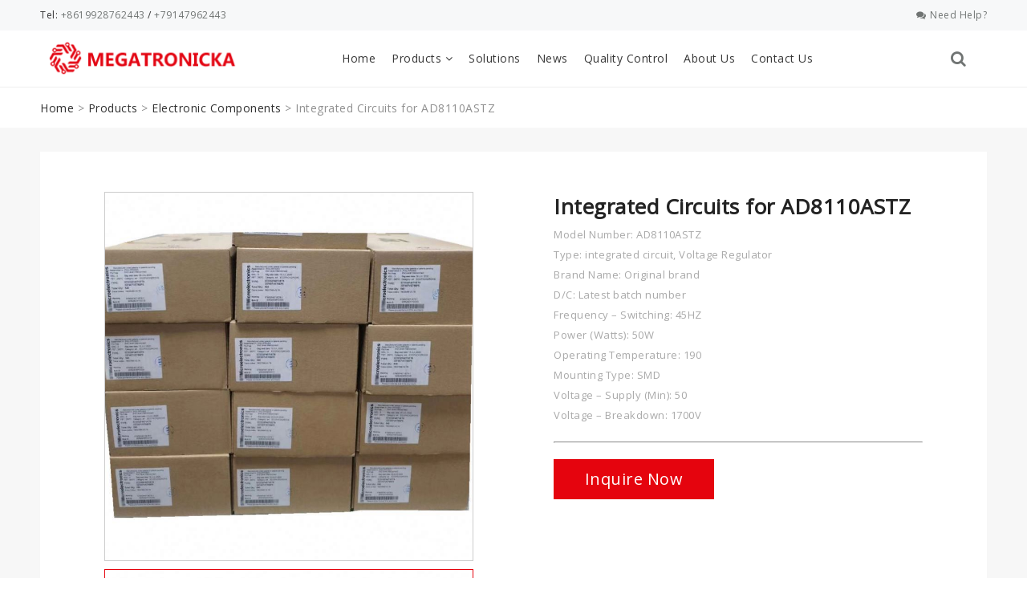

--- FILE ---
content_type: text/html; charset=UTF-8
request_url: https://www.megatronicka.com/product/integrated-circuits-for-ad8110astz/
body_size: 29688
content:
<!DOCTYPE html>
<html lang="en">
<head><meta charset="UTF-8"><script>if(navigator.userAgent.match(/MSIE|Internet Explorer/i)||navigator.userAgent.match(/Trident\/7\..*?rv:11/i)){var href=document.location.href;if(!href.match(/[?&]nowprocket/)){if(href.indexOf("?")==-1){if(href.indexOf("#")==-1){document.location.href=href+"?nowprocket=1"}else{document.location.href=href.replace("#","?nowprocket=1#")}}else{if(href.indexOf("#")==-1){document.location.href=href+"&nowprocket=1"}else{document.location.href=href.replace("#","&nowprocket=1#")}}}}</script><script>(()=>{class RocketLazyLoadScripts{constructor(){this.v="2.0.4",this.userEvents=["keydown","keyup","mousedown","mouseup","mousemove","mouseover","mouseout","touchmove","touchstart","touchend","touchcancel","wheel","click","dblclick","input"],this.attributeEvents=["onblur","onclick","oncontextmenu","ondblclick","onfocus","onmousedown","onmouseenter","onmouseleave","onmousemove","onmouseout","onmouseover","onmouseup","onmousewheel","onscroll","onsubmit"]}async t(){this.i(),this.o(),/iP(ad|hone)/.test(navigator.userAgent)&&this.h(),this.u(),this.l(this),this.m(),this.k(this),this.p(this),this._(),await Promise.all([this.R(),this.L()]),this.lastBreath=Date.now(),this.S(this),this.P(),this.D(),this.O(),this.M(),await this.C(this.delayedScripts.normal),await this.C(this.delayedScripts.defer),await this.C(this.delayedScripts.async),await this.T(),await this.F(),await this.j(),await this.A(),window.dispatchEvent(new Event("rocket-allScriptsLoaded")),this.everythingLoaded=!0,this.lastTouchEnd&&await new Promise(t=>setTimeout(t,500-Date.now()+this.lastTouchEnd)),this.I(),this.H(),this.U(),this.W()}i(){this.CSPIssue=sessionStorage.getItem("rocketCSPIssue"),document.addEventListener("securitypolicyviolation",t=>{this.CSPIssue||"script-src-elem"!==t.violatedDirective||"data"!==t.blockedURI||(this.CSPIssue=!0,sessionStorage.setItem("rocketCSPIssue",!0))},{isRocket:!0})}o(){window.addEventListener("pageshow",t=>{this.persisted=t.persisted,this.realWindowLoadedFired=!0},{isRocket:!0}),window.addEventListener("pagehide",()=>{this.onFirstUserAction=null},{isRocket:!0})}h(){let t;function e(e){t=e}window.addEventListener("touchstart",e,{isRocket:!0}),window.addEventListener("touchend",function i(o){o.changedTouches[0]&&t.changedTouches[0]&&Math.abs(o.changedTouches[0].pageX-t.changedTouches[0].pageX)<10&&Math.abs(o.changedTouches[0].pageY-t.changedTouches[0].pageY)<10&&o.timeStamp-t.timeStamp<200&&(window.removeEventListener("touchstart",e,{isRocket:!0}),window.removeEventListener("touchend",i,{isRocket:!0}),"INPUT"===o.target.tagName&&"text"===o.target.type||(o.target.dispatchEvent(new TouchEvent("touchend",{target:o.target,bubbles:!0})),o.target.dispatchEvent(new MouseEvent("mouseover",{target:o.target,bubbles:!0})),o.target.dispatchEvent(new PointerEvent("click",{target:o.target,bubbles:!0,cancelable:!0,detail:1,clientX:o.changedTouches[0].clientX,clientY:o.changedTouches[0].clientY})),event.preventDefault()))},{isRocket:!0})}q(t){this.userActionTriggered||("mousemove"!==t.type||this.firstMousemoveIgnored?"keyup"===t.type||"mouseover"===t.type||"mouseout"===t.type||(this.userActionTriggered=!0,this.onFirstUserAction&&this.onFirstUserAction()):this.firstMousemoveIgnored=!0),"click"===t.type&&t.preventDefault(),t.stopPropagation(),t.stopImmediatePropagation(),"touchstart"===this.lastEvent&&"touchend"===t.type&&(this.lastTouchEnd=Date.now()),"click"===t.type&&(this.lastTouchEnd=0),this.lastEvent=t.type,t.composedPath&&t.composedPath()[0].getRootNode()instanceof ShadowRoot&&(t.rocketTarget=t.composedPath()[0]),this.savedUserEvents.push(t)}u(){this.savedUserEvents=[],this.userEventHandler=this.q.bind(this),this.userEvents.forEach(t=>window.addEventListener(t,this.userEventHandler,{passive:!1,isRocket:!0})),document.addEventListener("visibilitychange",this.userEventHandler,{isRocket:!0})}U(){this.userEvents.forEach(t=>window.removeEventListener(t,this.userEventHandler,{passive:!1,isRocket:!0})),document.removeEventListener("visibilitychange",this.userEventHandler,{isRocket:!0}),this.savedUserEvents.forEach(t=>{(t.rocketTarget||t.target).dispatchEvent(new window[t.constructor.name](t.type,t))})}m(){const t="return false",e=Array.from(this.attributeEvents,t=>"data-rocket-"+t),i="["+this.attributeEvents.join("],[")+"]",o="[data-rocket-"+this.attributeEvents.join("],[data-rocket-")+"]",s=(e,i,o)=>{o&&o!==t&&(e.setAttribute("data-rocket-"+i,o),e["rocket"+i]=new Function("event",o),e.setAttribute(i,t))};new MutationObserver(t=>{for(const n of t)"attributes"===n.type&&(n.attributeName.startsWith("data-rocket-")||this.everythingLoaded?n.attributeName.startsWith("data-rocket-")&&this.everythingLoaded&&this.N(n.target,n.attributeName.substring(12)):s(n.target,n.attributeName,n.target.getAttribute(n.attributeName))),"childList"===n.type&&n.addedNodes.forEach(t=>{if(t.nodeType===Node.ELEMENT_NODE)if(this.everythingLoaded)for(const i of[t,...t.querySelectorAll(o)])for(const t of i.getAttributeNames())e.includes(t)&&this.N(i,t.substring(12));else for(const e of[t,...t.querySelectorAll(i)])for(const t of e.getAttributeNames())this.attributeEvents.includes(t)&&s(e,t,e.getAttribute(t))})}).observe(document,{subtree:!0,childList:!0,attributeFilter:[...this.attributeEvents,...e]})}I(){this.attributeEvents.forEach(t=>{document.querySelectorAll("[data-rocket-"+t+"]").forEach(e=>{this.N(e,t)})})}N(t,e){const i=t.getAttribute("data-rocket-"+e);i&&(t.setAttribute(e,i),t.removeAttribute("data-rocket-"+e))}k(t){Object.defineProperty(HTMLElement.prototype,"onclick",{get(){return this.rocketonclick||null},set(e){this.rocketonclick=e,this.setAttribute(t.everythingLoaded?"onclick":"data-rocket-onclick","this.rocketonclick(event)")}})}S(t){function e(e,i){let o=e[i];e[i]=null,Object.defineProperty(e,i,{get:()=>o,set(s){t.everythingLoaded?o=s:e["rocket"+i]=o=s}})}e(document,"onreadystatechange"),e(window,"onload"),e(window,"onpageshow");try{Object.defineProperty(document,"readyState",{get:()=>t.rocketReadyState,set(e){t.rocketReadyState=e},configurable:!0}),document.readyState="loading"}catch(t){console.log("WPRocket DJE readyState conflict, bypassing")}}l(t){this.originalAddEventListener=EventTarget.prototype.addEventListener,this.originalRemoveEventListener=EventTarget.prototype.removeEventListener,this.savedEventListeners=[],EventTarget.prototype.addEventListener=function(e,i,o){o&&o.isRocket||!t.B(e,this)&&!t.userEvents.includes(e)||t.B(e,this)&&!t.userActionTriggered||e.startsWith("rocket-")||t.everythingLoaded?t.originalAddEventListener.call(this,e,i,o):(t.savedEventListeners.push({target:this,remove:!1,type:e,func:i,options:o}),"mouseenter"!==e&&"mouseleave"!==e||t.originalAddEventListener.call(this,e,t.savedUserEvents.push,o))},EventTarget.prototype.removeEventListener=function(e,i,o){o&&o.isRocket||!t.B(e,this)&&!t.userEvents.includes(e)||t.B(e,this)&&!t.userActionTriggered||e.startsWith("rocket-")||t.everythingLoaded?t.originalRemoveEventListener.call(this,e,i,o):t.savedEventListeners.push({target:this,remove:!0,type:e,func:i,options:o})}}J(t,e){this.savedEventListeners=this.savedEventListeners.filter(i=>{let o=i.type,s=i.target||window;return e!==o||t!==s||(this.B(o,s)&&(i.type="rocket-"+o),this.$(i),!1)})}H(){EventTarget.prototype.addEventListener=this.originalAddEventListener,EventTarget.prototype.removeEventListener=this.originalRemoveEventListener,this.savedEventListeners.forEach(t=>this.$(t))}$(t){t.remove?this.originalRemoveEventListener.call(t.target,t.type,t.func,t.options):this.originalAddEventListener.call(t.target,t.type,t.func,t.options)}p(t){let e;function i(e){return t.everythingLoaded?e:e.split(" ").map(t=>"load"===t||t.startsWith("load.")?"rocket-jquery-load":t).join(" ")}function o(o){function s(e){const s=o.fn[e];o.fn[e]=o.fn.init.prototype[e]=function(){return this[0]===window&&t.userActionTriggered&&("string"==typeof arguments[0]||arguments[0]instanceof String?arguments[0]=i(arguments[0]):"object"==typeof arguments[0]&&Object.keys(arguments[0]).forEach(t=>{const e=arguments[0][t];delete arguments[0][t],arguments[0][i(t)]=e})),s.apply(this,arguments),this}}if(o&&o.fn&&!t.allJQueries.includes(o)){const e={DOMContentLoaded:[],"rocket-DOMContentLoaded":[]};for(const t in e)document.addEventListener(t,()=>{e[t].forEach(t=>t())},{isRocket:!0});o.fn.ready=o.fn.init.prototype.ready=function(i){function s(){parseInt(o.fn.jquery)>2?setTimeout(()=>i.bind(document)(o)):i.bind(document)(o)}return"function"==typeof i&&(t.realDomReadyFired?!t.userActionTriggered||t.fauxDomReadyFired?s():e["rocket-DOMContentLoaded"].push(s):e.DOMContentLoaded.push(s)),o([])},s("on"),s("one"),s("off"),t.allJQueries.push(o)}e=o}t.allJQueries=[],o(window.jQuery),Object.defineProperty(window,"jQuery",{get:()=>e,set(t){o(t)}})}P(){const t=new Map;document.write=document.writeln=function(e){const i=document.currentScript,o=document.createRange(),s=i.parentElement;let n=t.get(i);void 0===n&&(n=i.nextSibling,t.set(i,n));const c=document.createDocumentFragment();o.setStart(c,0),c.appendChild(o.createContextualFragment(e)),s.insertBefore(c,n)}}async R(){return new Promise(t=>{this.userActionTriggered?t():this.onFirstUserAction=t})}async L(){return new Promise(t=>{document.addEventListener("DOMContentLoaded",()=>{this.realDomReadyFired=!0,t()},{isRocket:!0})})}async j(){return this.realWindowLoadedFired?Promise.resolve():new Promise(t=>{window.addEventListener("load",t,{isRocket:!0})})}M(){this.pendingScripts=[];this.scriptsMutationObserver=new MutationObserver(t=>{for(const e of t)e.addedNodes.forEach(t=>{"SCRIPT"!==t.tagName||t.noModule||t.isWPRocket||this.pendingScripts.push({script:t,promise:new Promise(e=>{const i=()=>{const i=this.pendingScripts.findIndex(e=>e.script===t);i>=0&&this.pendingScripts.splice(i,1),e()};t.addEventListener("load",i,{isRocket:!0}),t.addEventListener("error",i,{isRocket:!0}),setTimeout(i,1e3)})})})}),this.scriptsMutationObserver.observe(document,{childList:!0,subtree:!0})}async F(){await this.X(),this.pendingScripts.length?(await this.pendingScripts[0].promise,await this.F()):this.scriptsMutationObserver.disconnect()}D(){this.delayedScripts={normal:[],async:[],defer:[]},document.querySelectorAll("script[type$=rocketlazyloadscript]").forEach(t=>{t.hasAttribute("data-rocket-src")?t.hasAttribute("async")&&!1!==t.async?this.delayedScripts.async.push(t):t.hasAttribute("defer")&&!1!==t.defer||"module"===t.getAttribute("data-rocket-type")?this.delayedScripts.defer.push(t):this.delayedScripts.normal.push(t):this.delayedScripts.normal.push(t)})}async _(){await this.L();let t=[];document.querySelectorAll("script[type$=rocketlazyloadscript][data-rocket-src]").forEach(e=>{let i=e.getAttribute("data-rocket-src");if(i&&!i.startsWith("data:")){i.startsWith("//")&&(i=location.protocol+i);try{const o=new URL(i).origin;o!==location.origin&&t.push({src:o,crossOrigin:e.crossOrigin||"module"===e.getAttribute("data-rocket-type")})}catch(t){}}}),t=[...new Map(t.map(t=>[JSON.stringify(t),t])).values()],this.Y(t,"preconnect")}async G(t){if(await this.K(),!0!==t.noModule||!("noModule"in HTMLScriptElement.prototype))return new Promise(e=>{let i;function o(){(i||t).setAttribute("data-rocket-status","executed"),e()}try{if(navigator.userAgent.includes("Firefox/")||""===navigator.vendor||this.CSPIssue)i=document.createElement("script"),[...t.attributes].forEach(t=>{let e=t.nodeName;"type"!==e&&("data-rocket-type"===e&&(e="type"),"data-rocket-src"===e&&(e="src"),i.setAttribute(e,t.nodeValue))}),t.text&&(i.text=t.text),t.nonce&&(i.nonce=t.nonce),i.hasAttribute("src")?(i.addEventListener("load",o,{isRocket:!0}),i.addEventListener("error",()=>{i.setAttribute("data-rocket-status","failed-network"),e()},{isRocket:!0}),setTimeout(()=>{i.isConnected||e()},1)):(i.text=t.text,o()),i.isWPRocket=!0,t.parentNode.replaceChild(i,t);else{const i=t.getAttribute("data-rocket-type"),s=t.getAttribute("data-rocket-src");i?(t.type=i,t.removeAttribute("data-rocket-type")):t.removeAttribute("type"),t.addEventListener("load",o,{isRocket:!0}),t.addEventListener("error",i=>{this.CSPIssue&&i.target.src.startsWith("data:")?(console.log("WPRocket: CSP fallback activated"),t.removeAttribute("src"),this.G(t).then(e)):(t.setAttribute("data-rocket-status","failed-network"),e())},{isRocket:!0}),s?(t.fetchPriority="high",t.removeAttribute("data-rocket-src"),t.src=s):t.src="data:text/javascript;base64,"+window.btoa(unescape(encodeURIComponent(t.text)))}}catch(i){t.setAttribute("data-rocket-status","failed-transform"),e()}});t.setAttribute("data-rocket-status","skipped")}async C(t){const e=t.shift();return e?(e.isConnected&&await this.G(e),this.C(t)):Promise.resolve()}O(){this.Y([...this.delayedScripts.normal,...this.delayedScripts.defer,...this.delayedScripts.async],"preload")}Y(t,e){this.trash=this.trash||[];let i=!0;var o=document.createDocumentFragment();t.forEach(t=>{const s=t.getAttribute&&t.getAttribute("data-rocket-src")||t.src;if(s&&!s.startsWith("data:")){const n=document.createElement("link");n.href=s,n.rel=e,"preconnect"!==e&&(n.as="script",n.fetchPriority=i?"high":"low"),t.getAttribute&&"module"===t.getAttribute("data-rocket-type")&&(n.crossOrigin=!0),t.crossOrigin&&(n.crossOrigin=t.crossOrigin),t.integrity&&(n.integrity=t.integrity),t.nonce&&(n.nonce=t.nonce),o.appendChild(n),this.trash.push(n),i=!1}}),document.head.appendChild(o)}W(){this.trash.forEach(t=>t.remove())}async T(){try{document.readyState="interactive"}catch(t){}this.fauxDomReadyFired=!0;try{await this.K(),this.J(document,"readystatechange"),document.dispatchEvent(new Event("rocket-readystatechange")),await this.K(),document.rocketonreadystatechange&&document.rocketonreadystatechange(),await this.K(),this.J(document,"DOMContentLoaded"),document.dispatchEvent(new Event("rocket-DOMContentLoaded")),await this.K(),this.J(window,"DOMContentLoaded"),window.dispatchEvent(new Event("rocket-DOMContentLoaded"))}catch(t){console.error(t)}}async A(){try{document.readyState="complete"}catch(t){}try{await this.K(),this.J(document,"readystatechange"),document.dispatchEvent(new Event("rocket-readystatechange")),await this.K(),document.rocketonreadystatechange&&document.rocketonreadystatechange(),await this.K(),this.J(window,"load"),window.dispatchEvent(new Event("rocket-load")),await this.K(),window.rocketonload&&window.rocketonload(),await this.K(),this.allJQueries.forEach(t=>t(window).trigger("rocket-jquery-load")),await this.K(),this.J(window,"pageshow");const t=new Event("rocket-pageshow");t.persisted=this.persisted,window.dispatchEvent(t),await this.K(),window.rocketonpageshow&&window.rocketonpageshow({persisted:this.persisted})}catch(t){console.error(t)}}async K(){Date.now()-this.lastBreath>45&&(await this.X(),this.lastBreath=Date.now())}async X(){return document.hidden?new Promise(t=>setTimeout(t)):new Promise(t=>requestAnimationFrame(t))}B(t,e){return e===document&&"readystatechange"===t||(e===document&&"DOMContentLoaded"===t||(e===window&&"DOMContentLoaded"===t||(e===window&&"load"===t||e===window&&"pageshow"===t)))}static run(){(new RocketLazyLoadScripts).t()}}RocketLazyLoadScripts.run()})();</script>
	<meta name="yandex-verification" content="76b7761fb8898b33" />
	<meta name="google-site-verification" content="eEpJkuBE8jWtGtfbiBvx66SLSO4hGA4mMwwNeXnM17g" />
    
    <meta name="viewport" content="width=device-width, initial-scale=1.0">
    <meta http-equiv="X-UA-Compatible" content="ie=edge">
    <meta name='robots' content='index, follow, max-image-preview:large, max-snippet:-1, max-video-preview:-1' />

	<!-- This site is optimized with the Yoast SEO plugin v22.6 - https://yoast.com/wordpress/plugins/seo/ -->
	<title>Integrated Circuits for AD8110ASTZ | Megatronika</title>
	<meta name="description" content="Integrated Circuits for AD8110ASTZ - You can order now it from Megatronika. Explore millions of products!" />
	<link rel="canonical" href="https://www.megatronicka.com/product/integrated-circuits-for-ad8110astz/" />
	<meta property="og:locale" content="en_US" />
	<meta property="og:type" content="article" />
	<meta property="og:title" content="Integrated Circuits for AD8110ASTZ | Megatronika" />
	<meta property="og:description" content="Integrated Circuits for AD8110ASTZ - You can order now it from Megatronika. Explore millions of products!" />
	<meta property="og:url" content="https://www.megatronicka.com/product/integrated-circuits-for-ad8110astz/" />
	<meta property="og:site_name" content="MEGATRONIKA" />
	<meta property="og:image" content="https://www.megatronicka.com/wp-content/uploads/2021/10/H3cb495407132427ebcd4e264768818318.jpg" />
	<meta property="og:image:width" content="800" />
	<meta property="og:image:height" content="800" />
	<meta property="og:image:type" content="image/jpeg" />
	<meta name="twitter:card" content="summary_large_image" />
	<meta name="twitter:label1" content="Est. reading time" />
	<meta name="twitter:data1" content="3 minutes" />
	<script type="application/ld+json" class="yoast-schema-graph">{"@context":"https://schema.org","@graph":[{"@type":"WebPage","@id":"https://www.megatronicka.com/product/integrated-circuits-for-ad8110astz/","url":"https://www.megatronicka.com/product/integrated-circuits-for-ad8110astz/","name":"Integrated Circuits for AD8110ASTZ | Megatronika","isPartOf":{"@id":"https://www.megatronicka.com/#website"},"primaryImageOfPage":{"@id":"https://www.megatronicka.com/product/integrated-circuits-for-ad8110astz/#primaryimage"},"image":{"@id":"https://www.megatronicka.com/product/integrated-circuits-for-ad8110astz/#primaryimage"},"thumbnailUrl":"https://www.megatronicka.com/wp-content/uploads/2021/10/H3cb495407132427ebcd4e264768818318.jpg","datePublished":"2021-10-30T20:47:45+00:00","dateModified":"2021-10-30T20:47:45+00:00","description":"Integrated Circuits for AD8110ASTZ - You can order now it from Megatronika. Explore millions of products!","breadcrumb":{"@id":"https://www.megatronicka.com/product/integrated-circuits-for-ad8110astz/#breadcrumb"},"inLanguage":"en-US","potentialAction":[{"@type":"ReadAction","target":["https://www.megatronicka.com/product/integrated-circuits-for-ad8110astz/"]}]},{"@type":"ImageObject","inLanguage":"en-US","@id":"https://www.megatronicka.com/product/integrated-circuits-for-ad8110astz/#primaryimage","url":"https://www.megatronicka.com/wp-content/uploads/2021/10/H3cb495407132427ebcd4e264768818318.jpg","contentUrl":"https://www.megatronicka.com/wp-content/uploads/2021/10/H3cb495407132427ebcd4e264768818318.jpg","width":800,"height":800},{"@type":"BreadcrumbList","@id":"https://www.megatronicka.com/product/integrated-circuits-for-ad8110astz/#breadcrumb","itemListElement":[{"@type":"ListItem","position":1,"name":"Home","item":"https://www.megatronicka.com/"},{"@type":"ListItem","position":2,"name":"Products","item":"https://www.megatronicka.com/product/"},{"@type":"ListItem","position":3,"name":"Electronic Components","item":"https://www.megatronicka.com/product-category/electronic-components/"},{"@type":"ListItem","position":4,"name":"Integrated Circuits for AD8110ASTZ"}]},{"@type":"WebSite","@id":"https://www.megatronicka.com/#website","url":"https://www.megatronicka.com/","name":"Megatronicka","description":"Virtue Wealth Technology Co. Ltd.","publisher":{"@id":"https://www.megatronicka.com/#organization"},"potentialAction":[{"@type":"SearchAction","target":{"@type":"EntryPoint","urlTemplate":"https://www.megatronicka.com/?s={search_term_string}"},"query-input":"required name=search_term_string"}],"inLanguage":"en-US"},{"@type":"Organization","@id":"https://www.megatronicka.com/#organization","name":"Megatronicka","url":"https://www.megatronicka.com/","logo":{"@type":"ImageObject","inLanguage":"en-US","@id":"https://www.megatronicka.com/#/schema/logo/image/","url":"https://www.megatronicka.com/wp-content/uploads/2021/09/logo.png","contentUrl":"https://www.megatronicka.com/wp-content/uploads/2021/09/logo.png","width":182,"height":40,"caption":"Megatronicka"},"image":{"@id":"https://www.megatronicka.com/#/schema/logo/image/"}}]}</script>
	<!-- / Yoast SEO plugin. -->


<link rel="alternate" type="application/rss+xml" title="MEGATRONIKA &raquo; Feed" href="https://www.megatronicka.com/feed/" />
<link rel="alternate" type="application/rss+xml" title="MEGATRONIKA &raquo; Comments Feed" href="https://www.megatronicka.com/comments/feed/" />
<link rel="alternate" type="application/rss+xml" title="MEGATRONIKA &raquo; Integrated Circuits for AD8110ASTZ Comments Feed" href="https://www.megatronicka.com/product/integrated-circuits-for-ad8110astz/feed/" />
<script type="rocketlazyloadscript">
window._wpemojiSettings = {"baseUrl":"https:\/\/s.w.org\/images\/core\/emoji\/14.0.0\/72x72\/","ext":".png","svgUrl":"https:\/\/s.w.org\/images\/core\/emoji\/14.0.0\/svg\/","svgExt":".svg","source":{"concatemoji":"https:\/\/www.megatronicka.com\/wp-includes\/js\/wp-emoji-release.min.js?ver=6.3.5"}};
/*! This file is auto-generated */
!function(i,n){var o,s,e;function c(e){try{var t={supportTests:e,timestamp:(new Date).valueOf()};sessionStorage.setItem(o,JSON.stringify(t))}catch(e){}}function p(e,t,n){e.clearRect(0,0,e.canvas.width,e.canvas.height),e.fillText(t,0,0);var t=new Uint32Array(e.getImageData(0,0,e.canvas.width,e.canvas.height).data),r=(e.clearRect(0,0,e.canvas.width,e.canvas.height),e.fillText(n,0,0),new Uint32Array(e.getImageData(0,0,e.canvas.width,e.canvas.height).data));return t.every(function(e,t){return e===r[t]})}function u(e,t,n){switch(t){case"flag":return n(e,"\ud83c\udff3\ufe0f\u200d\u26a7\ufe0f","\ud83c\udff3\ufe0f\u200b\u26a7\ufe0f")?!1:!n(e,"\ud83c\uddfa\ud83c\uddf3","\ud83c\uddfa\u200b\ud83c\uddf3")&&!n(e,"\ud83c\udff4\udb40\udc67\udb40\udc62\udb40\udc65\udb40\udc6e\udb40\udc67\udb40\udc7f","\ud83c\udff4\u200b\udb40\udc67\u200b\udb40\udc62\u200b\udb40\udc65\u200b\udb40\udc6e\u200b\udb40\udc67\u200b\udb40\udc7f");case"emoji":return!n(e,"\ud83e\udef1\ud83c\udffb\u200d\ud83e\udef2\ud83c\udfff","\ud83e\udef1\ud83c\udffb\u200b\ud83e\udef2\ud83c\udfff")}return!1}function f(e,t,n){var r="undefined"!=typeof WorkerGlobalScope&&self instanceof WorkerGlobalScope?new OffscreenCanvas(300,150):i.createElement("canvas"),a=r.getContext("2d",{willReadFrequently:!0}),o=(a.textBaseline="top",a.font="600 32px Arial",{});return e.forEach(function(e){o[e]=t(a,e,n)}),o}function t(e){var t=i.createElement("script");t.src=e,t.defer=!0,i.head.appendChild(t)}"undefined"!=typeof Promise&&(o="wpEmojiSettingsSupports",s=["flag","emoji"],n.supports={everything:!0,everythingExceptFlag:!0},e=new Promise(function(e){i.addEventListener("DOMContentLoaded",e,{once:!0})}),new Promise(function(t){var n=function(){try{var e=JSON.parse(sessionStorage.getItem(o));if("object"==typeof e&&"number"==typeof e.timestamp&&(new Date).valueOf()<e.timestamp+604800&&"object"==typeof e.supportTests)return e.supportTests}catch(e){}return null}();if(!n){if("undefined"!=typeof Worker&&"undefined"!=typeof OffscreenCanvas&&"undefined"!=typeof URL&&URL.createObjectURL&&"undefined"!=typeof Blob)try{var e="postMessage("+f.toString()+"("+[JSON.stringify(s),u.toString(),p.toString()].join(",")+"));",r=new Blob([e],{type:"text/javascript"}),a=new Worker(URL.createObjectURL(r),{name:"wpTestEmojiSupports"});return void(a.onmessage=function(e){c(n=e.data),a.terminate(),t(n)})}catch(e){}c(n=f(s,u,p))}t(n)}).then(function(e){for(var t in e)n.supports[t]=e[t],n.supports.everything=n.supports.everything&&n.supports[t],"flag"!==t&&(n.supports.everythingExceptFlag=n.supports.everythingExceptFlag&&n.supports[t]);n.supports.everythingExceptFlag=n.supports.everythingExceptFlag&&!n.supports.flag,n.DOMReady=!1,n.readyCallback=function(){n.DOMReady=!0}}).then(function(){return e}).then(function(){var e;n.supports.everything||(n.readyCallback(),(e=n.source||{}).concatemoji?t(e.concatemoji):e.wpemoji&&e.twemoji&&(t(e.twemoji),t(e.wpemoji)))}))}((window,document),window._wpemojiSettings);
</script>
<style>
img.wp-smiley,
img.emoji {
	display: inline !important;
	border: none !important;
	box-shadow: none !important;
	height: 1em !important;
	width: 1em !important;
	margin: 0 0.07em !important;
	vertical-align: -0.1em !important;
	background: none !important;
	padding: 0 !important;
}
</style>
	<link rel='stylesheet' id='wp-block-library-css' href='https://www.megatronicka.com/wp-includes/css/dist/block-library/style.min.css?ver=6.3.5' media='all' />
<style id='classic-theme-styles-inline-css'>
/*! This file is auto-generated */
.wp-block-button__link{color:#fff;background-color:#32373c;border-radius:9999px;box-shadow:none;text-decoration:none;padding:calc(.667em + 2px) calc(1.333em + 2px);font-size:1.125em}.wp-block-file__button{background:#32373c;color:#fff;text-decoration:none}
</style>
<style id='global-styles-inline-css'>
body{--wp--preset--color--black: #000000;--wp--preset--color--cyan-bluish-gray: #abb8c3;--wp--preset--color--white: #ffffff;--wp--preset--color--pale-pink: #f78da7;--wp--preset--color--vivid-red: #cf2e2e;--wp--preset--color--luminous-vivid-orange: #ff6900;--wp--preset--color--luminous-vivid-amber: #fcb900;--wp--preset--color--light-green-cyan: #7bdcb5;--wp--preset--color--vivid-green-cyan: #00d084;--wp--preset--color--pale-cyan-blue: #8ed1fc;--wp--preset--color--vivid-cyan-blue: #0693e3;--wp--preset--color--vivid-purple: #9b51e0;--wp--preset--color--accent: #cd2653;--wp--preset--color--primary: #000000;--wp--preset--color--secondary: #6d6d6d;--wp--preset--color--subtle-background: #dcd7ca;--wp--preset--color--background: #f5efe0;--wp--preset--gradient--vivid-cyan-blue-to-vivid-purple: linear-gradient(135deg,rgba(6,147,227,1) 0%,rgb(155,81,224) 100%);--wp--preset--gradient--light-green-cyan-to-vivid-green-cyan: linear-gradient(135deg,rgb(122,220,180) 0%,rgb(0,208,130) 100%);--wp--preset--gradient--luminous-vivid-amber-to-luminous-vivid-orange: linear-gradient(135deg,rgba(252,185,0,1) 0%,rgba(255,105,0,1) 100%);--wp--preset--gradient--luminous-vivid-orange-to-vivid-red: linear-gradient(135deg,rgba(255,105,0,1) 0%,rgb(207,46,46) 100%);--wp--preset--gradient--very-light-gray-to-cyan-bluish-gray: linear-gradient(135deg,rgb(238,238,238) 0%,rgb(169,184,195) 100%);--wp--preset--gradient--cool-to-warm-spectrum: linear-gradient(135deg,rgb(74,234,220) 0%,rgb(151,120,209) 20%,rgb(207,42,186) 40%,rgb(238,44,130) 60%,rgb(251,105,98) 80%,rgb(254,248,76) 100%);--wp--preset--gradient--blush-light-purple: linear-gradient(135deg,rgb(255,206,236) 0%,rgb(152,150,240) 100%);--wp--preset--gradient--blush-bordeaux: linear-gradient(135deg,rgb(254,205,165) 0%,rgb(254,45,45) 50%,rgb(107,0,62) 100%);--wp--preset--gradient--luminous-dusk: linear-gradient(135deg,rgb(255,203,112) 0%,rgb(199,81,192) 50%,rgb(65,88,208) 100%);--wp--preset--gradient--pale-ocean: linear-gradient(135deg,rgb(255,245,203) 0%,rgb(182,227,212) 50%,rgb(51,167,181) 100%);--wp--preset--gradient--electric-grass: linear-gradient(135deg,rgb(202,248,128) 0%,rgb(113,206,126) 100%);--wp--preset--gradient--midnight: linear-gradient(135deg,rgb(2,3,129) 0%,rgb(40,116,252) 100%);--wp--preset--font-size--small: 18px;--wp--preset--font-size--medium: 20px;--wp--preset--font-size--large: 26.25px;--wp--preset--font-size--x-large: 42px;--wp--preset--font-size--normal: 21px;--wp--preset--font-size--larger: 32px;--wp--preset--spacing--20: 0.44rem;--wp--preset--spacing--30: 0.67rem;--wp--preset--spacing--40: 1rem;--wp--preset--spacing--50: 1.5rem;--wp--preset--spacing--60: 2.25rem;--wp--preset--spacing--70: 3.38rem;--wp--preset--spacing--80: 5.06rem;--wp--preset--shadow--natural: 6px 6px 9px rgba(0, 0, 0, 0.2);--wp--preset--shadow--deep: 12px 12px 50px rgba(0, 0, 0, 0.4);--wp--preset--shadow--sharp: 6px 6px 0px rgba(0, 0, 0, 0.2);--wp--preset--shadow--outlined: 6px 6px 0px -3px rgba(255, 255, 255, 1), 6px 6px rgba(0, 0, 0, 1);--wp--preset--shadow--crisp: 6px 6px 0px rgba(0, 0, 0, 1);}:where(.is-layout-flex){gap: 0.5em;}:where(.is-layout-grid){gap: 0.5em;}body .is-layout-flow > .alignleft{float: left;margin-inline-start: 0;margin-inline-end: 2em;}body .is-layout-flow > .alignright{float: right;margin-inline-start: 2em;margin-inline-end: 0;}body .is-layout-flow > .aligncenter{margin-left: auto !important;margin-right: auto !important;}body .is-layout-constrained > .alignleft{float: left;margin-inline-start: 0;margin-inline-end: 2em;}body .is-layout-constrained > .alignright{float: right;margin-inline-start: 2em;margin-inline-end: 0;}body .is-layout-constrained > .aligncenter{margin-left: auto !important;margin-right: auto !important;}body .is-layout-constrained > :where(:not(.alignleft):not(.alignright):not(.alignfull)){max-width: var(--wp--style--global--content-size);margin-left: auto !important;margin-right: auto !important;}body .is-layout-constrained > .alignwide{max-width: var(--wp--style--global--wide-size);}body .is-layout-flex{display: flex;}body .is-layout-flex{flex-wrap: wrap;align-items: center;}body .is-layout-flex > *{margin: 0;}body .is-layout-grid{display: grid;}body .is-layout-grid > *{margin: 0;}:where(.wp-block-columns.is-layout-flex){gap: 2em;}:where(.wp-block-columns.is-layout-grid){gap: 2em;}:where(.wp-block-post-template.is-layout-flex){gap: 1.25em;}:where(.wp-block-post-template.is-layout-grid){gap: 1.25em;}.has-black-color{color: var(--wp--preset--color--black) !important;}.has-cyan-bluish-gray-color{color: var(--wp--preset--color--cyan-bluish-gray) !important;}.has-white-color{color: var(--wp--preset--color--white) !important;}.has-pale-pink-color{color: var(--wp--preset--color--pale-pink) !important;}.has-vivid-red-color{color: var(--wp--preset--color--vivid-red) !important;}.has-luminous-vivid-orange-color{color: var(--wp--preset--color--luminous-vivid-orange) !important;}.has-luminous-vivid-amber-color{color: var(--wp--preset--color--luminous-vivid-amber) !important;}.has-light-green-cyan-color{color: var(--wp--preset--color--light-green-cyan) !important;}.has-vivid-green-cyan-color{color: var(--wp--preset--color--vivid-green-cyan) !important;}.has-pale-cyan-blue-color{color: var(--wp--preset--color--pale-cyan-blue) !important;}.has-vivid-cyan-blue-color{color: var(--wp--preset--color--vivid-cyan-blue) !important;}.has-vivid-purple-color{color: var(--wp--preset--color--vivid-purple) !important;}.has-black-background-color{background-color: var(--wp--preset--color--black) !important;}.has-cyan-bluish-gray-background-color{background-color: var(--wp--preset--color--cyan-bluish-gray) !important;}.has-white-background-color{background-color: var(--wp--preset--color--white) !important;}.has-pale-pink-background-color{background-color: var(--wp--preset--color--pale-pink) !important;}.has-vivid-red-background-color{background-color: var(--wp--preset--color--vivid-red) !important;}.has-luminous-vivid-orange-background-color{background-color: var(--wp--preset--color--luminous-vivid-orange) !important;}.has-luminous-vivid-amber-background-color{background-color: var(--wp--preset--color--luminous-vivid-amber) !important;}.has-light-green-cyan-background-color{background-color: var(--wp--preset--color--light-green-cyan) !important;}.has-vivid-green-cyan-background-color{background-color: var(--wp--preset--color--vivid-green-cyan) !important;}.has-pale-cyan-blue-background-color{background-color: var(--wp--preset--color--pale-cyan-blue) !important;}.has-vivid-cyan-blue-background-color{background-color: var(--wp--preset--color--vivid-cyan-blue) !important;}.has-vivid-purple-background-color{background-color: var(--wp--preset--color--vivid-purple) !important;}.has-black-border-color{border-color: var(--wp--preset--color--black) !important;}.has-cyan-bluish-gray-border-color{border-color: var(--wp--preset--color--cyan-bluish-gray) !important;}.has-white-border-color{border-color: var(--wp--preset--color--white) !important;}.has-pale-pink-border-color{border-color: var(--wp--preset--color--pale-pink) !important;}.has-vivid-red-border-color{border-color: var(--wp--preset--color--vivid-red) !important;}.has-luminous-vivid-orange-border-color{border-color: var(--wp--preset--color--luminous-vivid-orange) !important;}.has-luminous-vivid-amber-border-color{border-color: var(--wp--preset--color--luminous-vivid-amber) !important;}.has-light-green-cyan-border-color{border-color: var(--wp--preset--color--light-green-cyan) !important;}.has-vivid-green-cyan-border-color{border-color: var(--wp--preset--color--vivid-green-cyan) !important;}.has-pale-cyan-blue-border-color{border-color: var(--wp--preset--color--pale-cyan-blue) !important;}.has-vivid-cyan-blue-border-color{border-color: var(--wp--preset--color--vivid-cyan-blue) !important;}.has-vivid-purple-border-color{border-color: var(--wp--preset--color--vivid-purple) !important;}.has-vivid-cyan-blue-to-vivid-purple-gradient-background{background: var(--wp--preset--gradient--vivid-cyan-blue-to-vivid-purple) !important;}.has-light-green-cyan-to-vivid-green-cyan-gradient-background{background: var(--wp--preset--gradient--light-green-cyan-to-vivid-green-cyan) !important;}.has-luminous-vivid-amber-to-luminous-vivid-orange-gradient-background{background: var(--wp--preset--gradient--luminous-vivid-amber-to-luminous-vivid-orange) !important;}.has-luminous-vivid-orange-to-vivid-red-gradient-background{background: var(--wp--preset--gradient--luminous-vivid-orange-to-vivid-red) !important;}.has-very-light-gray-to-cyan-bluish-gray-gradient-background{background: var(--wp--preset--gradient--very-light-gray-to-cyan-bluish-gray) !important;}.has-cool-to-warm-spectrum-gradient-background{background: var(--wp--preset--gradient--cool-to-warm-spectrum) !important;}.has-blush-light-purple-gradient-background{background: var(--wp--preset--gradient--blush-light-purple) !important;}.has-blush-bordeaux-gradient-background{background: var(--wp--preset--gradient--blush-bordeaux) !important;}.has-luminous-dusk-gradient-background{background: var(--wp--preset--gradient--luminous-dusk) !important;}.has-pale-ocean-gradient-background{background: var(--wp--preset--gradient--pale-ocean) !important;}.has-electric-grass-gradient-background{background: var(--wp--preset--gradient--electric-grass) !important;}.has-midnight-gradient-background{background: var(--wp--preset--gradient--midnight) !important;}.has-small-font-size{font-size: var(--wp--preset--font-size--small) !important;}.has-medium-font-size{font-size: var(--wp--preset--font-size--medium) !important;}.has-large-font-size{font-size: var(--wp--preset--font-size--large) !important;}.has-x-large-font-size{font-size: var(--wp--preset--font-size--x-large) !important;}
.wp-block-navigation a:where(:not(.wp-element-button)){color: inherit;}
:where(.wp-block-post-template.is-layout-flex){gap: 1.25em;}:where(.wp-block-post-template.is-layout-grid){gap: 1.25em;}
:where(.wp-block-columns.is-layout-flex){gap: 2em;}:where(.wp-block-columns.is-layout-grid){gap: 2em;}
.wp-block-pullquote{font-size: 1.5em;line-height: 1.6;}
</style>
<link data-minify="1" rel='stylesheet' id='woocommerce-layout-css' href='https://www.megatronicka.com/wp-content/cache/min/1/wp-content/plugins/woocommerce/assets/css/woocommerce-layout.css?ver=1751430217' media='all' />
<link data-minify="1" rel='stylesheet' id='woocommerce-smallscreen-css' href='https://www.megatronicka.com/wp-content/cache/min/1/wp-content/plugins/woocommerce/assets/css/woocommerce-smallscreen.css?ver=1751430217' media='only screen and (max-width: 768px)' />
<link data-minify="1" rel='stylesheet' id='woocommerce-general-css' href='https://www.megatronicka.com/wp-content/cache/min/1/wp-content/plugins/woocommerce/assets/css/woocommerce.css?ver=1751430217' media='all' />
<style id='woocommerce-inline-inline-css'>
.woocommerce form .form-row .required { visibility: visible; }
</style>
<style id='akismet-widget-style-inline-css'>

			.a-stats {
				--akismet-color-mid-green: #357b49;
				--akismet-color-white: #fff;
				--akismet-color-light-grey: #f6f7f7;

				max-width: 350px;
				width: auto;
			}

			.a-stats * {
				all: unset;
				box-sizing: border-box;
			}

			.a-stats strong {
				font-weight: 600;
			}

			.a-stats a.a-stats__link,
			.a-stats a.a-stats__link:visited,
			.a-stats a.a-stats__link:active {
				background: var(--akismet-color-mid-green);
				border: none;
				box-shadow: none;
				border-radius: 8px;
				color: var(--akismet-color-white);
				cursor: pointer;
				display: block;
				font-family: -apple-system, BlinkMacSystemFont, 'Segoe UI', 'Roboto', 'Oxygen-Sans', 'Ubuntu', 'Cantarell', 'Helvetica Neue', sans-serif;
				font-weight: 500;
				padding: 12px;
				text-align: center;
				text-decoration: none;
				transition: all 0.2s ease;
			}

			/* Extra specificity to deal with TwentyTwentyOne focus style */
			.widget .a-stats a.a-stats__link:focus {
				background: var(--akismet-color-mid-green);
				color: var(--akismet-color-white);
				text-decoration: none;
			}

			.a-stats a.a-stats__link:hover {
				filter: brightness(110%);
				box-shadow: 0 4px 12px rgba(0, 0, 0, 0.06), 0 0 2px rgba(0, 0, 0, 0.16);
			}

			.a-stats .count {
				color: var(--akismet-color-white);
				display: block;
				font-size: 1.5em;
				line-height: 1.4;
				padding: 0 13px;
				white-space: nowrap;
			}
		
</style>
<style id='rocket-lazyload-inline-css'>
.rll-youtube-player{position:relative;padding-bottom:56.23%;height:0;overflow:hidden;max-width:100%;}.rll-youtube-player:focus-within{outline: 2px solid currentColor;outline-offset: 5px;}.rll-youtube-player iframe{position:absolute;top:0;left:0;width:100%;height:100%;z-index:100;background:0 0}.rll-youtube-player img{bottom:0;display:block;left:0;margin:auto;max-width:100%;width:100%;position:absolute;right:0;top:0;border:none;height:auto;-webkit-transition:.4s all;-moz-transition:.4s all;transition:.4s all}.rll-youtube-player img:hover{-webkit-filter:brightness(75%)}.rll-youtube-player .play{height:100%;width:100%;left:0;top:0;position:absolute;background:url(https://www.megatronicka.com/wp-content/plugins/wp-rocket/assets/img/youtube.png) no-repeat center;background-color: transparent !important;cursor:pointer;border:none;}
</style>
<script src='https://www.megatronicka.com/wp-includes/js/jquery/jquery.min.js?ver=3.7.0' id='jquery-core-js' data-rocket-defer defer></script>
<script type="rocketlazyloadscript" data-rocket-src='https://www.megatronicka.com/wp-includes/js/jquery/jquery-migrate.min.js?ver=3.4.1' id='jquery-migrate-js' data-rocket-defer defer></script>
<script type="rocketlazyloadscript" data-rocket-src='https://www.megatronicka.com/wp-content/plugins/woocommerce/assets/js/jquery-blockui/jquery.blockUI.min.js?ver=2.7.0-wc.8.7.0' id='jquery-blockui-js' defer data-wp-strategy='defer'></script>
<script id='wc-add-to-cart-js-extra'>
var wc_add_to_cart_params = {"ajax_url":"\/wp-admin\/admin-ajax.php","wc_ajax_url":"\/?wc-ajax=%%endpoint%%","i18n_view_cart":"View cart","cart_url":"https:\/\/www.megatronicka.com\/cart\/","is_cart":"","cart_redirect_after_add":"no"};
</script>
<script type="rocketlazyloadscript" data-rocket-src='https://www.megatronicka.com/wp-content/plugins/woocommerce/assets/js/frontend/add-to-cart.min.js?ver=8.7.0' id='wc-add-to-cart-js' defer data-wp-strategy='defer'></script>
<script id='wc-single-product-js-extra'>
var wc_single_product_params = {"i18n_required_rating_text":"Please select a rating","review_rating_required":"yes","flexslider":{"rtl":false,"animation":"slide","smoothHeight":true,"directionNav":false,"controlNav":"thumbnails","slideshow":false,"animationSpeed":500,"animationLoop":false,"allowOneSlide":false},"zoom_enabled":"","zoom_options":[],"photoswipe_enabled":"","photoswipe_options":{"shareEl":false,"closeOnScroll":false,"history":false,"hideAnimationDuration":0,"showAnimationDuration":0},"flexslider_enabled":""};
</script>
<script src='https://www.megatronicka.com/wp-content/plugins/woocommerce/assets/js/frontend/single-product.min.js?ver=8.7.0' id='wc-single-product-js' defer data-wp-strategy='defer'></script>
<script type="rocketlazyloadscript" data-rocket-src='https://www.megatronicka.com/wp-content/plugins/woocommerce/assets/js/js-cookie/js.cookie.min.js?ver=2.1.4-wc.8.7.0' id='js-cookie-js' defer data-wp-strategy='defer'></script>
<script id='woocommerce-js-extra'>
var woocommerce_params = {"ajax_url":"\/wp-admin\/admin-ajax.php","wc_ajax_url":"\/?wc-ajax=%%endpoint%%"};
</script>
<script type="rocketlazyloadscript" data-rocket-src='https://www.megatronicka.com/wp-content/plugins/woocommerce/assets/js/frontend/woocommerce.min.js?ver=8.7.0' id='woocommerce-js' defer data-wp-strategy='defer'></script>
<link rel="https://api.w.org/" href="https://www.megatronicka.com/wp-json/" /><link rel="alternate" type="application/json" href="https://www.megatronicka.com/wp-json/wp/v2/product/4851" /><link rel="EditURI" type="application/rsd+xml" title="RSD" href="https://www.megatronicka.com/xmlrpc.php?rsd" />
<meta name="generator" content="WordPress 6.3.5" />
<meta name="generator" content="WooCommerce 8.7.0" />
<link rel='shortlink' href='https://www.megatronicka.com/?p=4851' />
<link rel="alternate" type="application/json+oembed" href="https://www.megatronicka.com/wp-json/oembed/1.0/embed?url=https%3A%2F%2Fwww.megatronicka.com%2Fproduct%2Fintegrated-circuits-for-ad8110astz%2F" />
<link rel="alternate" type="text/xml+oembed" href="https://www.megatronicka.com/wp-json/oembed/1.0/embed?url=https%3A%2F%2Fwww.megatronicka.com%2Fproduct%2Fintegrated-circuits-for-ad8110astz%2F&#038;format=xml" />
<!-- Analytics by WP Statistics - https://wp-statistics.com -->
	<script>document.documentElement.className = document.documentElement.className.replace( 'no-js', 'js' );</script>
		<noscript><style>.woocommerce-product-gallery{ opacity: 1 !important; }</style></noscript>
	<link rel="icon" href="https://www.megatronicka.com/wp-content/uploads/2020/02/logos.png" sizes="32x32" />
<link rel="icon" href="https://www.megatronicka.com/wp-content/uploads/2020/02/logos.png" sizes="192x192" />
<link rel="apple-touch-icon" href="https://www.megatronicka.com/wp-content/uploads/2020/02/logos.png" />
<meta name="msapplication-TileImage" content="https://www.megatronicka.com/wp-content/uploads/2020/02/logos.png" />
<noscript><style id="rocket-lazyload-nojs-css">.rll-youtube-player, [data-lazy-src]{display:none !important;}</style></noscript>    <link data-minify="1" rel="stylesheet" href="https://www.megatronicka.com/wp-content/cache/min/1/lib/plug-in/font-awesome-4.7.0/css/font-awesome.min.css?ver=1751430217">
    <link rel="stylesheet" href="/lib/plug-in/swiper/css/swiper.min.css">
    <link data-minify="1" rel="stylesheet" href="https://www.megatronicka.com/wp-content/cache/min/1/lib/plug-in/animate/animate.css?ver=1751430217">
    <link href="https://fonts.googleapis.com/css?family=Dancing+Script|Open+Sans&display=swap" rel="stylesheet">
    <link data-minify="1" rel="stylesheet" href="https://www.megatronicka.com/wp-content/cache/min/1/lib/css/grid.css?ver=1751430217">
    <link data-minify="1" rel="stylesheet" href="https://www.megatronicka.com/wp-content/cache/min/1/lib/css/style.css?ver=1751430217">
    <!-- Yandex.Metrika counter -->
    <script type="rocketlazyloadscript" data-rocket-type="text/javascript">
        (function(m,e,t,r,i,k,a){m[i]=m[i]||function(){(m[i].a=m[i].a||[]).push(arguments)};
            m[i].l=1*new Date();k=e.createElement(t),a=e.getElementsByTagName(t)[0],k.async=1,k.src=r,a.parentNode.insertBefore(k,a)})
        (window, document, "script", "https://mc.yandex.ru/metrika/tag.js", "ym");

        ym(53493796, "init", {
            clickmap:true,
            trackLinks:true,
            accurateTrackBounce:true,
            webvisor:true
        });
    </script>
    <noscript><div>< img src="https://mc.yandex.ru/watch/53493796" style="position:absolute; left:-9999px;" alt="" /></div></noscript>
    <!-- /Yandex.Metrika counter -->
<meta name="generator" content="WP Rocket 3.20.1.2" data-wpr-features="wpr_delay_js wpr_defer_js wpr_minify_js wpr_lazyload_images wpr_lazyload_iframes wpr_minify_css" /></head>
<body>
    <div data-rocket-location-hash="a87b623a872b0f4563655ecf9053025a" class="top xs-hide">
        <div data-rocket-location-hash="9e0214d564342ecf7f170629bbe68b5f" class="w clearfix">
            <div data-rocket-location-hash="f6d0e1f304002185dca5bbbeb07f6fb2" class="left">
                Tel: <a rel="nofollow" href="tel:+8619928762443">+8619928762443</a> / <a rel="nofollow" href="tel:+79147962443">+79147962443</a>
            </div>
            <div data-rocket-location-hash="95a4ab53607f7c2917a2181697eb7ef5" class="right">
                <a href="javascript:"><i class="fa fa-comments" aria-hidden="true"></i>Need Help?</span></a>
                <div class="help-menu">
                    <ul>
                        <li>
                            <p>Chat live with us</p>
                            <a rel="nofollow" href="/contact">Live Chat</a>
                        </li>
                        <li>
                            <p>Send us a message</p>
                            <a rel="nofollow" href="/contact">Email now</a>
                        </li>
                    </ul>
                </div>
            </div>
        </div>
    </div>
    <header data-rocket-location-hash="ab4b5f12dc3cec488a66f75bcd2df258">
        <div data-rocket-location-hash="9cbcd46c7b64262f569a7ad68eca0930" class="w clearfix">
            <!-- logo -->
            <div data-rocket-location-hash="d2159cda2ab19a0b8532f07221e55df1" class="logo">
                <a href="/">
                    <img src="data:image/svg+xml,%3Csvg%20xmlns='http://www.w3.org/2000/svg'%20viewBox='0%200%200%200'%3E%3C/svg%3E" alt="logo" data-lazy-src="https://www.megatronicka.com/wp-content/uploads/2021/09/logo2.png"><noscript><img src="https://www.megatronicka.com/wp-content/uploads/2021/09/logo2.png" alt="logo"></noscript>
                </a>
            </div>
            <!-- pc menu -->
            <div data-rocket-location-hash="dc0673333bf6c57b9e723936eb4f2a7d" class="menu xs-hide">
                <ul class="clearfix">
                    <li><a href="/">Home
                            <!--<i class="fa fa-angle-down" aria-hidden="true"></i>--></a></li>
                    <li><a href="javascript:">Products <i class="fa fa-angle-down" aria-hidden="true"></i></a>
                        <!-- 下拉 -->
                        <div class="down-box clearfix">
                            <!-- 二级菜单 -->
                            <div class="left">
                                <a class="down-box-btn active" data-box-class="down-box-item-1" href="https://www.megatronicka.com/product-category/electronic-components/">Electronic Components<span></span></a>                                <a class="down-box-btn active" data-box-class="down-box-item-2" href="https://www.megatronicka.com/product-category/measuring-instruments/">Measuring instruments<span></span></a>                                <a class="down-box-btn active" data-box-class="down-box-item-3" href="https://www.megatronicka.com/product-category/optoelectronics/">Optoelectronics<span></span></a>                                <a class="down-box-btn active" data-box-class="down-box-item-4" href="https://www.megatronicka.com/product-category/buttons-switches-connectors-relays/">Buttons, switches, connectors, relays<span></span></a>                                <a class="down-box-btn active" data-box-class="down-box-item-5" href="https://www.megatronicka.com/product-category/soldering-equipment/">Soldering equipment<span></span></a>                                <a class="down-box-btn active" data-box-class="down-box-item-6" href="https://www.megatronicka.com/product-category/tool/">Tool<span></span></a><!--                                --><!--                                -->                                <a class="down-box-btn active" data-box-class="down-box-item-9" href="https://www.megatronicka.com/product-category/blocks-and-batteries/">Blocks and Batteries<span></span></a>                                <a class="down-box-btn active" data-box-class="down-box-item-10" href="https://www.megatronicka.com/product-category/wires-cables-antennas/">Wires, cables, antennas<span></span></a>                                <a class="down-box-btn active" data-box-class="down-box-item-11" href="https://www.megatronicka.com/product-category/electrical-engineering/">Electrical Engineering<span></span></a>                                <a class="down-box-btn active" data-box-class="down-box-item-12" href="https://www.megatronicka.com/product-category/development-tools-designers-modules/">Development Tools, Designers, Modules<span></span></a>                                <a class="down-box-btn active" data-box-class="down-box-item-13" href="https://www.megatronicka.com/product-category/electronic-troops-kits-and-modules/">Electronic troops - kits and modules<span></span></a>                            </div>
                            <!-- 三级菜单 -->
                            <div class="right">
                                <div class="down-box-item-1 clearfix active">
                                    <div data-rocket-location-hash="dce259339cd4d81d8e31cd2f246f9c38" class="item">
                                  <img src="data:image/svg+xml,%3Csvg%20xmlns='http://www.w3.org/2000/svg'%20viewBox='0%200%200%200'%3E%3C/svg%3E" data-lazy-src="https://www.megatronicka.com/wp-content/uploads/2019/12/Acoustics.jpg"><noscript><img src="https://www.megatronicka.com/wp-content/uploads/2019/12/Acoustics.jpg"></noscript>
                                  <ul>
                                    <li><a href="https://www.megatronicka.com/product-category/electronic-components/acoustics/">Acoustics</a></li><li><a href="https://www.megatronicka.com/product-category/electronic-components/acoustics/dynamic-heads-loudspeakers-speakers/">Dynamic heads (loudspeakers, speakers)</a></li><li><a href="https://www.megatronicka.com/product-category/electronic-components/acoustics/microphone-capsules/">Microphone capsules</a></li><li><a href="https://www.megatronicka.com/product-category/electronic-components/acoustics/sirens/">Sirens</a></li><li><a href="https://www.megatronicka.com/product-category/electronic-components/acoustics/sound-emitters/">Sound emitters</a></li></ul></div><div data-rocket-location-hash="aa5e328d05c78cb1761c7d9e8dfcb041" class="item">
                                  <img src="data:image/svg+xml,%3Csvg%20xmlns='http://www.w3.org/2000/svg'%20viewBox='0%200%200%200'%3E%3C/svg%3E" data-lazy-src="https://www.megatronicka.com/wp-content/uploads/2019/12/product_2.jpg"><noscript><img src="https://www.megatronicka.com/wp-content/uploads/2019/12/product_2.jpg"></noscript>
                                  <ul>
                                    <li><a href="https://www.megatronicka.com/product-category/electronic-components/capacitors/">Capacitors</a></li><li><a href="https://www.megatronicka.com/product-category/electronic-components/capacitors/ceramic-capacitors-smd/">Ceramic Capacitors SMD</a></li><li><a href="https://www.megatronicka.com/product-category/electronic-components/capacitors/ceramic-disc-capacitors/">Ceramic Disc Capacitors</a></li><li><a href="https://www.megatronicka.com/product-category/electronic-components/capacitors/ceramic-high-voltage-capacitors/">Ceramic high voltage capacitors</a></li><li><a href="https://www.megatronicka.com/product-category/electronic-components/capacitors/ceramic-output-multilayer-capacitors/">Ceramic output multilayer capacitors</a></li></ul></div><div data-rocket-location-hash="cdfcf8e165ab01fdfb4205ac3f9487c7" class="item">
                                  <img src="data:image/svg+xml,%3Csvg%20xmlns='http://www.w3.org/2000/svg'%20viewBox='0%200%200%200'%3E%3C/svg%3E" data-lazy-src="https://www.megatronicka.com/wp-content/uploads/2019/12/chips.jpg"><noscript><img src="https://www.megatronicka.com/wp-content/uploads/2019/12/chips.jpg"></noscript>
                                  <ul>
                                    <li><a href="https://www.megatronicka.com/product-category/electronic-components/chips/">Chips</a></li><li><a href="https://www.megatronicka.com/product-category/electronic-components/chips/ac-dc-converters-off-line-switches/">AC-DC Converters, Off-Line Switches</a></li><li><a href="https://www.megatronicka.com/product-category/electronic-components/chips/dc-dc-converters/">DC-DC Converters</a></li><li><a href="https://www.megatronicka.com/product-category/electronic-components/chips/rms-dc-converters/">RMS-DC Converters</a></li><li><a href="https://www.megatronicka.com/product-category/electronic-components/chips/v-f-and-f-v-converters/">V / F and F / V Converters</a></li></ul></div><div class="item">
                                  <img src="data:image/svg+xml,%3Csvg%20xmlns='http://www.w3.org/2000/svg'%20viewBox='0%200%200%200'%3E%3C/svg%3E" data-lazy-src="https://www.megatronicka.com/wp-content/uploads/2019/12/Diodes.jpg"><noscript><img src="https://www.megatronicka.com/wp-content/uploads/2019/12/Diodes.jpg"></noscript>
                                  <ul>
                                    <li><a href="https://www.megatronicka.com/product-category/electronic-components/diodes/">Diodes</a></li><li><a href="https://www.megatronicka.com/product-category/electronic-components/diodes/high-speed-diodes/">High speed diodes</a></li><li><a href="https://www.megatronicka.com/product-category/electronic-components/diodes/high-voltage-diodes/">High voltage diodes</a></li><li><a href="https://www.megatronicka.com/product-category/electronic-components/diodes/power-diodes/">Power diodes</a></li><li><a href="https://www.megatronicka.com/product-category/electronic-components/diodes/rectifier-diodes/">Rectifier Diodes</a></li></ul></div><div class="item">
                                  <img src="data:image/svg+xml,%3Csvg%20xmlns='http://www.w3.org/2000/svg'%20viewBox='0%200%200%200'%3E%3C/svg%3E" data-lazy-src="https://www.megatronicka.com/wp-content/uploads/2019/12/Fuses-fuse-links.jpg"><noscript><img src="https://www.megatronicka.com/wp-content/uploads/2019/12/Fuses-fuse-links.jpg"></noscript>
                                  <ul>
                                    <li><a href="https://www.megatronicka.com/product-category/electronic-components/fuses-fuse-links/">Fuses (fuse-links)</a></li><li><a href="https://www.megatronicka.com/product-category/electronic-components/fuses-fuse-links/car-fuses/">Car fuses</a></li><li><a href="https://www.megatronicka.com/product-category/electronic-components/fuses-fuse-links/ceramic-fuses/">Ceramic Fuses</a></li><li><a href="https://www.megatronicka.com/product-category/electronic-components/fuses-fuse-links/chip-smd-fuses/">Chip - SMD Fuses</a></li><li><a href="https://www.megatronicka.com/product-category/electronic-components/fuses-fuse-links/glass-fuses/">Glass fuses</a></li></ul></div><div class="item">
                                  <img src="data:image/svg+xml,%3Csvg%20xmlns='http://www.w3.org/2000/svg'%20viewBox='0%200%200%200'%3E%3C/svg%3E" data-lazy-src="https://www.megatronicka.com/wp-content/uploads/2020/01/B-6-Integrated-Circuit-1.jpg"><noscript><img src="https://www.megatronicka.com/wp-content/uploads/2020/01/B-6-Integrated-Circuit-1.jpg"></noscript>
                                  <ul>
                                    <li><a href="https://www.megatronicka.com/product-category/electronic-components/integrated-circuit/">Integrated Circuit</a></li></ul></div><div class="item">
                                  <img src="data:image/svg+xml,%3Csvg%20xmlns='http://www.w3.org/2000/svg'%20viewBox='0%200%200%200'%3E%3C/svg%3E" data-lazy-src="https://www.megatronicka.com/wp-content/uploads/2019/12/Optocouplers-and-Isolators.jpg"><noscript><img src="https://www.megatronicka.com/wp-content/uploads/2019/12/Optocouplers-and-Isolators.jpg"></noscript>
                                  <ul>
                                    <li><a href="https://www.megatronicka.com/product-category/electronic-components/optocouplers-and-isolators/">Optocouplers and Isolators</a></li><li><a href="https://www.megatronicka.com/product-category/electronic-components/optocouplers-and-isolators/data-bus-isolator-drivers/">Data Bus Isolator Drivers</a></li><li><a href="https://www.megatronicka.com/product-category/electronic-components/optocouplers-and-isolators/igbt-mosfet-isolation-drivers/">IGBT / MOSFET Isolation Drivers</a></li><li><a href="https://www.megatronicka.com/product-category/electronic-components/optocouplers-and-isolators/logic-output-optocouplers/">Logic Output Optocouplers</a></li><li><a href="https://www.megatronicka.com/product-category/electronic-components/optocouplers-and-isolators/optocouplers-with-triac-and-thyristor-output/">Optocouplers with triac and thyristor output</a></li></ul></div><div class="item">
                                  <img src="data:image/svg+xml,%3Csvg%20xmlns='http://www.w3.org/2000/svg'%20viewBox='0%200%200%200'%3E%3C/svg%3E" data-lazy-src="https://www.megatronicka.com/wp-content/uploads/2019/12/Protection-devices.jpg"><noscript><img src="https://www.megatronicka.com/wp-content/uploads/2019/12/Protection-devices.jpg"></noscript>
                                  <ul>
                                    <li><a href="https://www.megatronicka.com/product-category/electronic-components/protection-devices/">Protection devices</a></li><li><a href="https://www.megatronicka.com/product-category/electronic-components/protection-devices/gas-arresters/">Gas arresters</a></li><li><a href="https://www.megatronicka.com/product-category/electronic-components/protection-devices/ntc-thermistors/">NTC thermistors</a></li><li><a href="https://www.megatronicka.com/product-category/electronic-components/protection-devices/ptc-thermistors/">PTC thermistors</a></li><li><a href="https://www.megatronicka.com/product-category/electronic-components/protection-devices/varistors/">Varistors</a></li></ul></div><div class="item">
                                  <img src="data:image/svg+xml,%3Csvg%20xmlns='http://www.w3.org/2000/svg'%20viewBox='0%200%200%200'%3E%3C/svg%3E" data-lazy-src="https://www.megatronicka.com/wp-content/uploads/2019/12/Resonators-and-filters.jpg"><noscript><img src="https://www.megatronicka.com/wp-content/uploads/2019/12/Resonators-and-filters.jpg"></noscript>
                                  <ul>
                                    <li><a href="https://www.megatronicka.com/product-category/electronic-components/resonators-and-filters/">Resonators and filters</a></li><li><a href="https://www.megatronicka.com/product-category/electronic-components/resonators-and-filters/ceramic-resonators/">Ceramic resonators</a></li><li><a href="https://www.megatronicka.com/product-category/electronic-components/resonators-and-filters/crystal-oscillators/">Crystal oscillators</a></li><li><a href="https://www.megatronicka.com/product-category/electronic-components/resonators-and-filters/filters/">Filters</a></li><li><a href="https://www.megatronicka.com/product-category/electronic-components/resonators-and-filters/quartz-resonators/">Quartz resonators</a></li></ul></div><div class="item">
                                  <img src="data:image/svg+xml,%3Csvg%20xmlns='http://www.w3.org/2000/svg'%20viewBox='0%200%200%200'%3E%3C/svg%3E" data-lazy-src="https://www.megatronicka.com/wp-content/uploads/2019/12/Semiconductor-Modules.jpg"><noscript><img src="https://www.megatronicka.com/wp-content/uploads/2019/12/Semiconductor-Modules.jpg"></noscript>
                                  <ul>
                                    <li><a href="https://www.megatronicka.com/product-category/electronic-components/semiconductor-modules/">Semiconductor Modules</a></li><li><a href="https://www.megatronicka.com/product-category/electronic-components/semiconductor-modules/boards-and-microassemblies/">Boards and microassemblies</a></li><li><a href="https://www.megatronicka.com/product-category/electronic-components/semiconductor-modules/high-frequency-modules/">High frequency modules</a></li><li><a href="https://www.megatronicka.com/product-category/electronic-components/semiconductor-modules/igbt-modules/">IGBT modules</a></li><li><a href="https://www.megatronicka.com/product-category/electronic-components/semiconductor-modules/thyristor-diode-modules/">Thyristor Diode Modules</a></li></ul></div><div class="item">
                                  <img src="data:image/svg+xml,%3Csvg%20xmlns='http://www.w3.org/2000/svg'%20viewBox='0%200%200%200'%3E%3C/svg%3E" data-lazy-src="https://www.megatronicka.com/wp-content/uploads/2019/12/Sensors.jpg"><noscript><img src="https://www.megatronicka.com/wp-content/uploads/2019/12/Sensors.jpg"></noscript>
                                  <ul>
                                    <li><a href="https://www.megatronicka.com/product-category/electronic-components/sensors/">Sensors</a></li><li><a href="https://www.megatronicka.com/product-category/electronic-components/sensors/gas-flow-sensors/">Gas flow sensors</a></li><li><a href="https://www.megatronicka.com/product-category/electronic-components/sensors/magnetic-field-sensors-hall-sensors/">Magnetic field sensors (Hall sensors)</a></li><li><a href="https://www.megatronicka.com/product-category/electronic-components/sensors/optical-sensors/">Optical Sensors</a></li><li><a href="https://www.megatronicka.com/product-category/electronic-components/sensors/position-distance-sensors/">Position (distance) sensors</a></li></ul></div><div class="item">
                                  <img src="data:image/svg+xml,%3Csvg%20xmlns='http://www.w3.org/2000/svg'%20viewBox='0%200%200%200'%3E%3C/svg%3E" data-lazy-src="https://www.megatronicka.com/wp-content/uploads/2019/12/Transistor.jpg"><noscript><img src="https://www.megatronicka.com/wp-content/uploads/2019/12/Transistor.jpg"></noscript>
                                  <ul>
                                    <li><a href="https://www.megatronicka.com/product-category/electronic-components/transistor/">Transistor</a></li><li><a href="https://www.megatronicka.com/product-category/electronic-components/transistor/bipolar-transistors-bjts/">Bipolar Transistors (BJTs)</a></li><li><a href="https://www.megatronicka.com/product-category/electronic-components/transistor/field-effect-transistors-fets-mosfets/">Field effect transistors (FETs, MOSFETs)</a></li><li><a href="https://www.megatronicka.com/product-category/electronic-components/transistor/field-effect-transistors-with-pn-junction-control-jfets/">Field effect transistors with PN junction control (JFETs)</a></li><li><a href="https://www.megatronicka.com/product-category/electronic-components/transistor/insulated-gate-bipolar-transistors-igbts/">Insulated Gate Bipolar Transistors (IGBTs)</a></li></ul></div>                                </div>
                                <div class="down-box-item-2">
                                    <div class="item">
                                  <img src="data:image/svg+xml,%3Csvg%20xmlns='http://www.w3.org/2000/svg'%20viewBox='0%200%200%200'%3E%3C/svg%3E" data-lazy-src="https://www.megatronicka.com/wp-content/uploads/2020/01/Cable-line-monitoring-devices.jpg"><noscript><img src="https://www.megatronicka.com/wp-content/uploads/2020/01/Cable-line-monitoring-devices.jpg"></noscript>
                                  <ul>
                                    <li><a href="https://www.megatronicka.com/product-category/measuring-instruments/cable-line-monitoring-devices/">Cable line monitoring devices</a></li><li><a href="https://www.megatronicka.com/product-category/measuring-instruments/cable-line-monitoring-devices/cable-testers/">Cable testers</a></li><li><a href="https://www.megatronicka.com/product-category/measuring-instruments/cable-line-monitoring-devices/diagnostics-of-xdsl-e1-pm-lines/">Diagnostics of xDSL, E1, PM lines</a></li><li><a href="https://www.megatronicka.com/product-category/measuring-instruments/cable-line-monitoring-devices/measuring-bridges-and-reflectometers/">Measuring bridges and reflectometers</a></li><li><a href="https://www.megatronicka.com/product-category/measuring-instruments/cable-line-monitoring-devices/trace-detectors/">Trace Detectors</a></li></ul></div><div class="item">
                                  <img src="data:image/svg+xml,%3Csvg%20xmlns='http://www.w3.org/2000/svg'%20viewBox='0%200%200%200'%3E%3C/svg%3E" data-lazy-src="https://www.megatronicka.com/wp-content/uploads/2020/01/Current-clamp-wattmeters.jpg"><noscript><img src="https://www.megatronicka.com/wp-content/uploads/2020/01/Current-clamp-wattmeters.jpg"></noscript>
                                  <ul>
                                    <li><a href="https://www.megatronicka.com/product-category/measuring-instruments/current-clamp-wattmeters/">Current clamp, wattmeters</a></li><li><a href="https://www.megatronicka.com/product-category/measuring-instruments/current-clamp-wattmeters/current-transducers/">Current transducers</a></li><li><a href="https://www.megatronicka.com/product-category/measuring-instruments/current-clamp-wattmeters/electrical-pincers/">Electrical pincers</a></li><li><a href="https://www.megatronicka.com/product-category/measuring-instruments/current-clamp-wattmeters/wattmeters/">Wattmeters</a></li></ul></div><div class="item">
                                  <img src="data:image/svg+xml,%3Csvg%20xmlns='http://www.w3.org/2000/svg'%20viewBox='0%200%200%200'%3E%3C/svg%3E" data-lazy-src="https://www.megatronicka.com/wp-content/uploads/2020/01/Laboratory-power-supplies.jpg"><noscript><img src="https://www.megatronicka.com/wp-content/uploads/2020/01/Laboratory-power-supplies.jpg"></noscript>
                                  <ul>
                                    <li><a href="https://www.megatronicka.com/product-category/measuring-instruments/laboratory-power-supplies/">Laboratory power supplies</a></li><li><a href="https://www.megatronicka.com/product-category/measuring-instruments/laboratory-power-supplies/multichannel-power-supplies/">Multichannel Power Supplies</a></li><li><a href="https://www.megatronicka.com/product-category/measuring-instruments/laboratory-power-supplies/programmable-power-supplies/">Programmable power supplies</a></li><li><a href="https://www.megatronicka.com/product-category/measuring-instruments/laboratory-power-supplies/single-channel-power-supplies/">Single Channel Power Supplies</a></li><li><a href="https://www.megatronicka.com/product-category/measuring-instruments/laboratory-power-supplies/system-power-supplies/">System Power Supplies</a></li></ul></div><div class="item">
                                  <img src="data:image/svg+xml,%3Csvg%20xmlns='http://www.w3.org/2000/svg'%20viewBox='0%200%200%200'%3E%3C/svg%3E" data-lazy-src="https://www.megatronicka.com/wp-content/uploads/2020/01/Measuring-heads.jpg"><noscript><img src="https://www.megatronicka.com/wp-content/uploads/2020/01/Measuring-heads.jpg"></noscript>
                                  <ul>
                                    <li><a href="https://www.megatronicka.com/product-category/measuring-instruments/measuring-heads/">Measuring heads</a></li><li><a href="https://www.megatronicka.com/product-category/measuring-instruments/measuring-heads/arrow-measuring-heads/">Arrow measuring heads</a></li><li><a href="https://www.megatronicka.com/product-category/measuring-instruments/measuring-heads/digital-measuring-heads/">Digital measuring heads</a></li><li><a href="https://www.megatronicka.com/product-category/measuring-instruments/measuring-heads/impulse-counters/">Impulse counters</a></li></ul></div><div class="item">
                                  <img src="data:image/svg+xml,%3Csvg%20xmlns='http://www.w3.org/2000/svg'%20viewBox='0%200%200%200'%3E%3C/svg%3E" data-lazy-src="https://www.megatronicka.com/wp-content/uploads/2020/01/Measuring-instruments-of-physical-quantities.jpg"><noscript><img src="https://www.megatronicka.com/wp-content/uploads/2020/01/Measuring-instruments-of-physical-quantities.jpg"></noscript>
                                  <ul>
                                    <li><a href="https://www.megatronicka.com/product-category/measuring-instruments/measuring-instruments-of-physical-quantities/">Measuring instruments of physical quantities</a></li><li><a href="https://www.megatronicka.com/product-category/measuring-instruments/measuring-instruments-of-physical-quantities/digital-hot-wire-anemometers/">Digital hot-wire anemometers</a></li><li><a href="https://www.megatronicka.com/product-category/measuring-instruments/measuring-instruments-of-physical-quantities/digital-light-meters-lux-meters/">Digital light meters (lux meters)</a></li><li><a href="https://www.megatronicka.com/product-category/measuring-instruments/measuring-instruments-of-physical-quantities/libra/">Libra</a></li><li><a href="https://www.megatronicka.com/product-category/measuring-instruments/measuring-instruments-of-physical-quantities/noise-meters-sound-level-meters/">Noise meters (sound level meters)</a></li></ul></div><div class="item">
                                  <img src="data:image/svg+xml,%3Csvg%20xmlns='http://www.w3.org/2000/svg'%20viewBox='0%200%200%200'%3E%3C/svg%3E" data-lazy-src="https://www.megatronicka.com/wp-content/uploads/2020/01/Multimeters.jpg"><noscript><img src="https://www.megatronicka.com/wp-content/uploads/2020/01/Multimeters.jpg"></noscript>
                                  <ul>
                                    <li><a href="https://www.megatronicka.com/product-category/measuring-instruments/multimeters/">Multimeters</a></li><li><a href="https://www.megatronicka.com/product-category/measuring-instruments/multimeters/digital-benchtop-multimeters/">Digital benchtop multimeters</a></li><li><a href="https://www.megatronicka.com/product-category/measuring-instruments/multimeters/high-precision-digital-multimeters/">High precision digital multimeters</a></li><li><a href="https://www.megatronicka.com/product-category/measuring-instruments/multimeters/needle-multimeters/">Needle multimeters</a></li><li><a href="https://www.megatronicka.com/product-category/measuring-instruments/multimeters/universal-digital-multimeters/">Universal digital multimeters</a></li></ul></div><div class="item">
                                  <img src="data:image/svg+xml,%3Csvg%20xmlns='http://www.w3.org/2000/svg'%20viewBox='0%200%200%200'%3E%3C/svg%3E" data-lazy-src="https://www.megatronicka.com/wp-content/uploads/2020/01/Oscilloscopes-Accessories.jpg"><noscript><img src="https://www.megatronicka.com/wp-content/uploads/2020/01/Oscilloscopes-Accessories.jpg"></noscript>
                                  <ul>
                                    <li><a href="https://www.megatronicka.com/product-category/measuring-instruments/oscilloscopes-accessories/">Oscilloscopes &amp; Accessories</a></li><li><a href="https://www.megatronicka.com/product-category/measuring-instruments/oscilloscopes-accessories/accessories-and-options-for-oscilloscopes/">Accessories and options for oscilloscopes</a></li><li><a href="https://www.megatronicka.com/product-category/measuring-instruments/oscilloscopes-accessories/analog-oscilloscopes/">Analog Oscilloscopes</a></li><li><a href="https://www.megatronicka.com/product-category/measuring-instruments/oscilloscopes-accessories/digital-oscilloscopes/">Digital Oscilloscopes</a></li><li><a href="https://www.megatronicka.com/product-category/measuring-instruments/oscilloscopes-accessories/portable-oscilloscopes/">Portable oscilloscopes</a></li></ul></div><div class="item">
                                  <img src="data:image/svg+xml,%3Csvg%20xmlns='http://www.w3.org/2000/svg'%20viewBox='0%200%200%200'%3E%3C/svg%3E" data-lazy-src="https://www.megatronicka.com/wp-content/uploads/2020/01/PC-based-devices-and-accessories.jpg"><noscript><img src="https://www.megatronicka.com/wp-content/uploads/2020/01/PC-based-devices-and-accessories.jpg"></noscript>
                                  <ul>
                                    <li><a href="https://www.megatronicka.com/product-category/measuring-instruments/pc-based-devices-and-accessories/">PC-based devices and accessories</a></li><li><a href="https://www.megatronicka.com/product-category/measuring-instruments/pc-based-devices-and-accessories/usb-labs/">USB labs</a></li><li><a href="https://www.megatronicka.com/product-category/measuring-instruments/pc-based-devices-and-accessories/virtual-appliances/">Virtual appliances</a></li></ul></div><div class="item">
                                  <img src="data:image/svg+xml,%3Csvg%20xmlns='http://www.w3.org/2000/svg'%20viewBox='0%200%200%200'%3E%3C/svg%3E" data-lazy-src="https://www.megatronicka.com/wp-content/uploads/2020/01/Power-and-quality-meters.jpg"><noscript><img src="https://www.megatronicka.com/wp-content/uploads/2020/01/Power-and-quality-meters.jpg"></noscript>
                                  <ul>
                                    <li><a href="https://www.megatronicka.com/product-category/measuring-instruments/power-and-quality-meters/">Power and quality meters</a></li><li><a href="https://www.megatronicka.com/product-category/measuring-instruments/power-and-quality-meters/accessories-for-electrical-network-meter/">Accessories for electrical network meter</a></li><li><a href="https://www.megatronicka.com/product-category/measuring-instruments/power-and-quality-meters/electrical-safety-meters/">Electrical Safety Meters</a></li><li><a href="https://www.megatronicka.com/product-category/measuring-instruments/power-and-quality-meters/power-meters/">Power Meters</a></li><li><a href="https://www.megatronicka.com/product-category/measuring-instruments/power-and-quality-meters/rcd-parameters-meters/">RCD parameters meters</a></li></ul></div><div class="item">
                                  <img src="data:image/svg+xml,%3Csvg%20xmlns='http://www.w3.org/2000/svg'%20viewBox='0%200%200%200'%3E%3C/svg%3E" data-lazy-src="https://www.megatronicka.com/wp-content/uploads/2020/01/Resistance-meters.jpg"><noscript><img src="https://www.megatronicka.com/wp-content/uploads/2020/01/Resistance-meters.jpg"></noscript>
                                  <ul>
                                    <li><a href="https://www.megatronicka.com/product-category/measuring-instruments/resistance-meters/">Resistance meters</a></li><li><a href="https://www.megatronicka.com/product-category/measuring-instruments/resistance-meters/earth-resistance-meters/">Earth resistance meters</a></li><li><a href="https://www.megatronicka.com/product-category/measuring-instruments/resistance-meters/insulation-testers/">Insulation testers</a></li><li><a href="https://www.megatronicka.com/product-category/measuring-instruments/resistance-meters/microohmmeters/">Microohmmeters</a></li></ul></div><div class="item">
                                  <img src="data:image/svg+xml,%3Csvg%20xmlns='http://www.w3.org/2000/svg'%20viewBox='0%200%200%200'%3E%3C/svg%3E" data-lazy-src="https://www.megatronicka.com/wp-content/uploads/2020/01/Temperature-and-humidity-meters.jpg"><noscript><img src="https://www.megatronicka.com/wp-content/uploads/2020/01/Temperature-and-humidity-meters.jpg"></noscript>
                                  <ul>
                                    <li><a href="https://www.megatronicka.com/product-category/measuring-instruments/temperature-and-humidity-meters/">Temperature and humidity meters</a></li><li><a href="https://www.megatronicka.com/product-category/measuring-instruments/temperature-and-humidity-meters/temperature-meters-pyrometers/">Temperature meters (pyrometers)</a></li><li><a href="https://www.megatronicka.com/product-category/measuring-instruments/temperature-and-humidity-meters/weather-stations-and-thermometers/">Weather stations and thermometers</a></li></ul></div><div class="item">
                                  <img src="data:image/svg+xml,%3Csvg%20xmlns='http://www.w3.org/2000/svg'%20viewBox='0%200%200%200'%3E%3C/svg%3E" data-lazy-src="https://www.megatronicka.com/wp-content/uploads/2020/01/Thermal-imaging-equipment.jpg"><noscript><img src="https://www.megatronicka.com/wp-content/uploads/2020/01/Thermal-imaging-equipment.jpg"></noscript>
                                  <ul>
                                    <li><a href="https://www.megatronicka.com/product-category/measuring-instruments/thermal-imaging-equipment/">Thermal imaging equipment</a></li><li><a href="https://www.megatronicka.com/product-category/measuring-instruments/thermal-imaging-equipment/accessories-and-options-for-thermal-imagers/">Accessories and options for thermal imagers</a></li><li><a href="https://www.megatronicka.com/product-category/measuring-instruments/thermal-imaging-equipment/thermal-imagers/">Thermal imagers</a></li></ul></div>                                </div>
                                <div class="down-box-item-3">
                                    <div class="item">
                                  <img src="data:image/svg+xml,%3Csvg%20xmlns='http://www.w3.org/2000/svg'%20viewBox='0%200%200%200'%3E%3C/svg%3E" data-lazy-src="https://www.megatronicka.com/wp-content/uploads/2020/01/Decorative-lighting.jpg"><noscript><img src="https://www.megatronicka.com/wp-content/uploads/2020/01/Decorative-lighting.jpg"></noscript>
                                  <ul>
                                    <li><a href="https://www.megatronicka.com/product-category/optoelectronics/decorative-lighting/">Decorative lighting</a></li><li><a href="https://www.megatronicka.com/product-category/optoelectronics/decorative-lighting/accessories-for-lighting/">Accessories for lighting</a></li><li><a href="https://www.megatronicka.com/product-category/optoelectronics/decorative-lighting/led-modules-and-rulers/">LED modules and rulers</a></li><li><a href="https://www.megatronicka.com/product-category/optoelectronics/decorative-lighting/led-strip/">LED strip</a></li><li><a href="https://www.megatronicka.com/product-category/optoelectronics/decorative-lighting/spotlights-and-highlights/">Spotlights and Highlights</a></li></ul></div><div class="item">
                                  <img src="data:image/svg+xml,%3Csvg%20xmlns='http://www.w3.org/2000/svg'%20viewBox='0%200%200%200'%3E%3C/svg%3E" data-lazy-src="https://www.megatronicka.com/wp-content/uploads/2020/01/Indicators-Displays.jpg"><noscript><img src="https://www.megatronicka.com/wp-content/uploads/2020/01/Indicators-Displays.jpg"></noscript>
                                  <ul>
                                    <li><a href="https://www.megatronicka.com/product-category/optoelectronics/indicators-displays/">Indicators &amp; Displays</a></li><li><a href="https://www.megatronicka.com/product-category/optoelectronics/indicators-displays/lcd-displays/">LCD displays</a></li><li><a href="https://www.megatronicka.com/product-category/optoelectronics/indicators-displays/lcd-graphic-indicators/">LCD graphic indicators</a></li><li><a href="https://www.megatronicka.com/product-category/optoelectronics/indicators-displays/lcd-indicators-sign-synthesizing/">LCD indicators sign-synthesizing</a></li><li><a href="https://www.megatronicka.com/product-category/optoelectronics/indicators-displays/luminescent-and-discharge-indicators/">Luminescent and discharge indicators</a></li></ul></div><div class="item">
                                  <img src="data:image/svg+xml,%3Csvg%20xmlns='http://www.w3.org/2000/svg'%20viewBox='0%200%200%200'%3E%3C/svg%3E" data-lazy-src="https://www.megatronicka.com/wp-content/uploads/2020/01/IR-emitting-diodes.jpg"><noscript><img src="https://www.megatronicka.com/wp-content/uploads/2020/01/IR-emitting-diodes.jpg"></noscript>
                                  <ul>
                                    <li><a href="https://www.megatronicka.com/product-category/optoelectronics/ir-emitting-diodes/">IR emitting diodes</a></li></ul></div><div class="item">
                                  <img src="data:image/svg+xml,%3Csvg%20xmlns='http://www.w3.org/2000/svg'%20viewBox='0%200%200%200'%3E%3C/svg%3E" data-lazy-src="https://www.megatronicka.com/wp-content/uploads/2020/01/Lamps.jpg"><noscript><img src="https://www.megatronicka.com/wp-content/uploads/2020/01/Lamps.jpg"></noscript>
                                  <ul>
                                    <li><a href="https://www.megatronicka.com/product-category/optoelectronics/lamps/">Lamps</a></li><li><a href="https://www.megatronicka.com/product-category/optoelectronics/lamps/energy-saving-lamps/">Energy Saving Lamps</a></li><li><a href="https://www.megatronicka.com/product-category/optoelectronics/lamps/general-purpose-incandescent-lamps/">General Purpose Incandescent Lamps</a></li><li><a href="https://www.megatronicka.com/product-category/optoelectronics/lamps/halogen-lamps/">Halogen lamps</a></li><li><a href="https://www.megatronicka.com/product-category/optoelectronics/lamps/led-lamp/">LED lamp</a></li></ul></div><div class="item">
                                  <img src="data:image/svg+xml,%3Csvg%20xmlns='http://www.w3.org/2000/svg'%20viewBox='0%200%200%200'%3E%3C/svg%3E" data-lazy-src="https://www.megatronicka.com/wp-content/uploads/2020/01/Laser-emitters.jpg"><noscript><img src="https://www.megatronicka.com/wp-content/uploads/2020/01/Laser-emitters.jpg"></noscript>
                                  <ul>
                                    <li><a href="https://www.megatronicka.com/product-category/optoelectronics/laser-emitters/">Laser emitters</a></li><li><a href="https://www.megatronicka.com/product-category/optoelectronics/laser-emitters/laser-diodes/">Laser diodes</a></li><li><a href="https://www.megatronicka.com/product-category/optoelectronics/laser-emitters/laser-modules/">Laser Modules</a></li></ul></div><div class="item">
                                  <img src="data:image/svg+xml,%3Csvg%20xmlns='http://www.w3.org/2000/svg'%20viewBox='0%200%200%200'%3E%3C/svg%3E" data-lazy-src="https://www.megatronicka.com/wp-content/uploads/2020/01/Lighting-Technology.jpg"><noscript><img src="https://www.megatronicka.com/wp-content/uploads/2020/01/Lighting-Technology.jpg"></noscript>
                                  <ul>
                                    <li><a href="https://www.megatronicka.com/product-category/optoelectronics/lighting-technology/">Lighting Technology</a></li><li><a href="https://www.megatronicka.com/product-category/optoelectronics/lighting-technology/devices-for-the-smooth-inclusion-of-lamps/">Devices for the smooth inclusion of lamps</a></li><li><a href="https://www.megatronicka.com/product-category/optoelectronics/lighting-technology/fixtures/">Fixtures</a></li><li><a href="https://www.megatronicka.com/product-category/optoelectronics/lighting-technology/lanterns/">Lanterns</a></li></ul></div><div class="item">
                                  <img src="data:image/svg+xml,%3Csvg%20xmlns='http://www.w3.org/2000/svg'%20viewBox='0%200%200%200'%3E%3C/svg%3E" data-lazy-src="https://www.megatronicka.com/wp-content/uploads/2020/01/Optocouplers.jpg"><noscript><img src="https://www.megatronicka.com/wp-content/uploads/2020/01/Optocouplers.jpg"></noscript>
                                  <ul>
                                    <li><a href="https://www.megatronicka.com/product-category/optoelectronics/optocouplers/">Optocouplers</a></li></ul></div><div class="item">
                                  <img src="data:image/svg+xml,%3Csvg%20xmlns='http://www.w3.org/2000/svg'%20viewBox='0%200%200%200'%3E%3C/svg%3E" data-lazy-src="https://www.megatronicka.com/wp-content/uploads/2020/01/Photosensitive-elements.jpg"><noscript><img src="https://www.megatronicka.com/wp-content/uploads/2020/01/Photosensitive-elements.jpg"></noscript>
                                  <ul>
                                    <li><a href="https://www.megatronicka.com/product-category/optoelectronics/photosensitive-elements/">Photosensitive elements</a></li><li><a href="https://www.megatronicka.com/product-category/optoelectronics/photosensitive-elements/photodetectors/">Photodetectors</a></li><li><a href="https://www.megatronicka.com/product-category/optoelectronics/photosensitive-elements/photodiodes/">Photodiodes</a></li><li><a href="https://www.megatronicka.com/product-category/optoelectronics/photosensitive-elements/photoresistors/">Photoresistors</a></li><li><a href="https://www.megatronicka.com/product-category/optoelectronics/photosensitive-elements/phototransistors/">Phototransistors</a></li></ul></div><div class="item">
                                  <img src="data:image/svg+xml,%3Csvg%20xmlns='http://www.w3.org/2000/svg'%20viewBox='0%200%200%200'%3E%3C/svg%3E" data-lazy-src="https://www.megatronicka.com/wp-content/uploads/2020/01/Secondary-Optics.jpg"><noscript><img src="https://www.megatronicka.com/wp-content/uploads/2020/01/Secondary-Optics.jpg"></noscript>
                                  <ul>
                                    <li><a href="https://www.megatronicka.com/product-category/optoelectronics/secondary-optics/">Secondary Optics</a></li></ul></div><div class="item">
                                  <img src="data:image/svg+xml,%3Csvg%20xmlns='http://www.w3.org/2000/svg'%20viewBox='0%200%200%200'%3E%3C/svg%3E" data-lazy-src="https://www.megatronicka.com/wp-content/uploads/2020/01/Visible-Spectrum-LEDs.jpg"><noscript><img src="https://www.megatronicka.com/wp-content/uploads/2020/01/Visible-Spectrum-LEDs.jpg"></noscript>
                                  <ul>
                                    <li><a href="https://www.megatronicka.com/product-category/optoelectronics/visible-spectrum-leds/">Visible Spectrum LEDs</a></li><li><a href="https://www.megatronicka.com/product-category/optoelectronics/visible-spectrum-leds/flat-top-and-oval-leds/">Flat top and oval LEDs</a></li><li><a href="https://www.megatronicka.com/product-category/optoelectronics/visible-spectrum-leds/leds-are-cylindrical-and-rectangular/">LEDs are cylindrical and rectangular</a></li><li><a href="https://www.megatronicka.com/product-category/optoelectronics/visible-spectrum-leds/leds-round/">LEDs round</a></li><li><a href="https://www.megatronicka.com/product-category/optoelectronics/visible-spectrum-leds/smd-leds/">SMD LEDs</a></li></ul></div>                                </div>
                                <div class="down-box-item-4">
                                    <div class="item">
                                  <img src="data:image/svg+xml,%3Csvg%20xmlns='http://www.w3.org/2000/svg'%20viewBox='0%200%200%200'%3E%3C/svg%3E" data-lazy-src="https://www.megatronicka.com/wp-content/uploads/2020/01/Adapters-and-Adapters.jpg"><noscript><img src="https://www.megatronicka.com/wp-content/uploads/2020/01/Adapters-and-Adapters.jpg"></noscript>
                                  <ul>
                                    <li><a href="https://www.megatronicka.com/product-category/buttons-switches-connectors-relays/adapters-and-adapters/">Adapters and Adapters</a></li><li><a href="https://www.megatronicka.com/product-category/buttons-switches-connectors-relays/adapters-and-adapters/audio-and-video-adapters/">Audio and Video Adapters</a></li><li><a href="https://www.megatronicka.com/product-category/buttons-switches-connectors-relays/adapters-and-adapters/computer-adapters/">Computer adapters</a></li><li><a href="https://www.megatronicka.com/product-category/buttons-switches-connectors-relays/adapters-and-adapters/high-frequency-adapters/">High Frequency Adapters</a></li></ul></div><div class="item">
                                  <img src="data:image/svg+xml,%3Csvg%20xmlns='http://www.w3.org/2000/svg'%20viewBox='0%200%200%200'%3E%3C/svg%3E" data-lazy-src="https://www.megatronicka.com/wp-content/uploads/2020/01/Buttons-.jpg"><noscript><img src="https://www.megatronicka.com/wp-content/uploads/2020/01/Buttons-.jpg"></noscript>
                                  <ul>
                                    <li><a href="https://www.megatronicka.com/product-category/buttons-switches-connectors-relays/buttons/">Buttons</a></li><li><a href="https://www.megatronicka.com/product-category/buttons-switches-connectors-relays/buttons/buttons-per-unit/">Buttons per unit</a></li><li><a href="https://www.megatronicka.com/product-category/buttons-switches-connectors-relays/buttons/clock-buttons/">Clock Buttons</a></li><li><a href="https://www.megatronicka.com/product-category/buttons-switches-connectors-relays/buttons/miniature-buttons/">Miniature buttons</a></li><li><a href="https://www.megatronicka.com/product-category/buttons-switches-connectors-relays/buttons/smd-buttons/">SMD buttons</a></li></ul></div><div class="item">
                                  <img src="data:image/svg+xml,%3Csvg%20xmlns='http://www.w3.org/2000/svg'%20viewBox='0%200%200%200'%3E%3C/svg%3E" data-lazy-src="https://www.megatronicka.com/wp-content/uploads/2020/01/Cable-Lugs-Terminal-Blocks-and-Terminals.jpg"><noscript><img src="https://www.megatronicka.com/wp-content/uploads/2020/01/Cable-Lugs-Terminal-Blocks-and-Terminals.jpg"></noscript>
                                  <ul>
                                    <li><a href="https://www.megatronicka.com/product-category/buttons-switches-connectors-relays/cable-lugs-terminal-blocks-and-terminals/">Cable Lugs, Terminal Blocks, and Terminals</a></li><li><a href="https://www.megatronicka.com/product-category/buttons-switches-connectors-relays/cable-lugs-terminal-blocks-and-terminals/cable-lugs/">Cable lugs</a></li><li><a href="https://www.megatronicka.com/product-category/buttons-switches-connectors-relays/cable-lugs-terminal-blocks-and-terminals/cable-terminals/">Cable terminals</a></li><li><a href="https://www.megatronicka.com/product-category/buttons-switches-connectors-relays/cable-lugs-terminal-blocks-and-terminals/terminal-blocks/">Terminal blocks</a></li></ul></div><div class="item">
                                  <img src="data:image/svg+xml,%3Csvg%20xmlns='http://www.w3.org/2000/svg'%20viewBox='0%200%200%200'%3E%3C/svg%3E" data-lazy-src="https://www.megatronicka.com/wp-content/uploads/2020/01/Connectors.jpg"><noscript><img src="https://www.megatronicka.com/wp-content/uploads/2020/01/Connectors.jpg"></noscript>
                                  <ul>
                                    <li><a href="https://www.megatronicka.com/product-category/buttons-switches-connectors-relays/connectors/">Connectors</a></li><li><a href="https://www.megatronicka.com/product-category/buttons-switches-connectors-relays/connectors/high-frequency-connectors/">High frequency connectors</a></li><li><a href="https://www.megatronicka.com/product-category/buttons-switches-connectors-relays/connectors/male-connectors-sockets/">Male Connectors &amp; Sockets</a></li><li><a href="https://www.megatronicka.com/product-category/buttons-switches-connectors-relays/connectors/tv-connectors/">TV Connectors</a></li><li><a href="https://www.megatronicka.com/product-category/buttons-switches-connectors-relays/connectors/video-connectors/">Video Connectors</a></li></ul></div><div class="item">
                                  <img src="data:image/svg+xml,%3Csvg%20xmlns='http://www.w3.org/2000/svg'%20viewBox='0%200%200%200'%3E%3C/svg%3E" data-lazy-src="https://www.megatronicka.com/wp-content/uploads/2020/01/Crocodile-Clips.jpg"><noscript><img src="https://www.megatronicka.com/wp-content/uploads/2020/01/Crocodile-Clips.jpg"></noscript>
                                  <ul>
                                    <li><a href="https://www.megatronicka.com/product-category/buttons-switches-connectors-relays/crocodile-clips/">Crocodile Clips</a></li></ul></div><div class="item">
                                  <img src="data:image/svg+xml,%3Csvg%20xmlns='http://www.w3.org/2000/svg'%20viewBox='0%200%200%200'%3E%3C/svg%3E" data-lazy-src="https://www.megatronicka.com/wp-content/uploads/2020/01/Jumpers.jpg"><noscript><img src="https://www.megatronicka.com/wp-content/uploads/2020/01/Jumpers.jpg"></noscript>
                                  <ul>
                                    <li><a href="https://www.megatronicka.com/product-category/buttons-switches-connectors-relays/jumpers/">Jumpers</a></li></ul></div><div class="item">
                                  <img src="data:image/svg+xml,%3Csvg%20xmlns='http://www.w3.org/2000/svg'%20viewBox='0%200%200%200'%3E%3C/svg%3E" data-lazy-src="https://www.megatronicka.com/wp-content/uploads/2020/01/SIM-and-memory-card-holders.jpg"><noscript><img src="https://www.megatronicka.com/wp-content/uploads/2020/01/SIM-and-memory-card-holders.jpg"></noscript>
                                  <ul>
                                    <li><a href="https://www.megatronicka.com/product-category/buttons-switches-connectors-relays/sim-and-memory-card-holders/">SIM and memory card holders</a></li></ul></div><div class="item">
                                  <img src="data:image/svg+xml,%3Csvg%20xmlns='http://www.w3.org/2000/svg'%20viewBox='0%200%200%200'%3E%3C/svg%3E" data-lazy-src="https://www.megatronicka.com/wp-content/uploads/2020/01/Sockets-for-microcircuits.jpg"><noscript><img src="https://www.megatronicka.com/wp-content/uploads/2020/01/Sockets-for-microcircuits.jpg"></noscript>
                                  <ul>
                                    <li><a href="https://www.megatronicka.com/product-category/buttons-switches-connectors-relays/sockets-for-microcircuits/">Sockets for microcircuits</a></li><li><a href="https://www.megatronicka.com/product-category/buttons-switches-connectors-relays/sockets-for-microcircuits/dip-1-778-mm-socket-for-microchips/">DIP 1.778 mm socket for microchips</a></li><li><a href="https://www.megatronicka.com/product-category/buttons-switches-connectors-relays/sockets-for-microcircuits/dip-sockets-for-chips/">DIP Sockets for Chips</a></li><li><a href="https://www.megatronicka.com/product-category/buttons-switches-connectors-relays/sockets-for-microcircuits/plcc-smd-chips/">PLCC SMD Chips</a></li><li><a href="https://www.megatronicka.com/product-category/buttons-switches-connectors-relays/sockets-for-microcircuits/plcc-socket-for-microchips/">PLCC socket for microchips</a></li></ul></div><div class="item">
                                  <img src="data:image/svg+xml,%3Csvg%20xmlns='http://www.w3.org/2000/svg'%20viewBox='0%200%200%200'%3E%3C/svg%3E" data-lazy-src="https://www.megatronicka.com/wp-content/uploads/2020/01/Switches.jpg"><noscript><img src="https://www.megatronicka.com/wp-content/uploads/2020/01/Switches.jpg"></noscript>
                                  <ul>
                                    <li><a href="https://www.megatronicka.com/product-category/buttons-switches-connectors-relays/switches/">Switches</a></li><li><a href="https://www.megatronicka.com/product-category/buttons-switches-connectors-relays/switches/galetny-switches/">Galetny switches</a></li><li><a href="https://www.megatronicka.com/product-category/buttons-switches-connectors-relays/switches/key-switches/">Key switches</a></li><li><a href="https://www.megatronicka.com/product-category/buttons-switches-connectors-relays/switches/keyboard-rocker-switches/">Keyboard (Rocker) Switches</a></li><li><a href="https://www.megatronicka.com/product-category/buttons-switches-connectors-relays/switches/slide-switches/">Slide switches</a></li></ul></div>                                </div>
                                <div class="down-box-item-5">
                                    <div class="item">
                                  <img src="data:image/svg+xml,%3Csvg%20xmlns='http://www.w3.org/2000/svg'%20viewBox='0%200%200%200'%3E%3C/svg%3E" data-lazy-src="https://www.megatronicka.com/wp-content/uploads/2020/01/Accessories.jpg"><noscript><img src="https://www.megatronicka.com/wp-content/uploads/2020/01/Accessories.jpg"></noscript>
                                  <ul>
                                    <li><a href="https://www.megatronicka.com/product-category/soldering-equipment/accessories/">Accessories</a></li><li><a href="https://www.megatronicka.com/product-category/soldering-equipment/accessories/control-modules-switches-adapters/">Control Modules, Switches, Adapters</a></li><li><a href="https://www.megatronicka.com/product-category/soldering-equipment/accessories/desoldering-pumps-solder-removal-devices/">Desoldering pumps, solder removal devices</a></li><li><a href="https://www.megatronicka.com/product-category/soldering-equipment/accessories/flux-tanks/">Flux Tanks</a></li><li><a href="https://www.megatronicka.com/product-category/soldering-equipment/accessories/thermostats/">Thermostats</a></li></ul></div><div class="item">
                                  <img src="data:image/svg+xml,%3Csvg%20xmlns='http://www.w3.org/2000/svg'%20viewBox='0%200%200%200'%3E%3C/svg%3E" data-lazy-src="https://www.megatronicka.com/wp-content/uploads/2020/01/Electric-soldering-iron.jpg"><noscript><img src="https://www.megatronicka.com/wp-content/uploads/2020/01/Electric-soldering-iron.jpg"></noscript>
                                  <ul>
                                    <li><a href="https://www.megatronicka.com/product-category/soldering-equipment/electric-soldering-iron/">Electric soldering iron</a></li></ul></div><div class="item">
                                  <img src="data:image/svg+xml,%3Csvg%20xmlns='http://www.w3.org/2000/svg'%20viewBox='0%200%200%200'%3E%3C/svg%3E" data-lazy-src="https://www.megatronicka.com/wp-content/uploads/2020/01/Gas-Soldering-Irons-and-Burners.jpg"><noscript><img src="https://www.megatronicka.com/wp-content/uploads/2020/01/Gas-Soldering-Irons-and-Burners.jpg"></noscript>
                                  <ul>
                                    <li><a href="https://www.megatronicka.com/product-category/soldering-equipment/gas-soldering-irons-and-burners/">Gas Soldering Irons and Burners</a></li><li><a href="https://www.megatronicka.com/product-category/soldering-equipment/gas-soldering-irons-and-burners/gas/">Gas</a></li><li><a href="https://www.megatronicka.com/product-category/soldering-equipment/gas-soldering-irons-and-burners/gas-soldering-iron/">Gas soldering iron</a></li><li><a href="https://www.megatronicka.com/product-category/soldering-equipment/gas-soldering-irons-and-burners/gas-burners/">Gas-burners</a></li></ul></div><div class="item">
                                  <img src="data:image/svg+xml,%3Csvg%20xmlns='http://www.w3.org/2000/svg'%20viewBox='0%200%200%200'%3E%3C/svg%3E" data-lazy-src="https://www.megatronicka.com/wp-content/uploads/2020/01/Solder-baths.jpg"><noscript><img src="https://www.megatronicka.com/wp-content/uploads/2020/01/Solder-baths.jpg"></noscript>
                                  <ul>
                                    <li><a href="https://www.megatronicka.com/product-category/soldering-equipment/solder-baths/">Solder baths</a></li></ul></div><div class="item">
                                  <img src="data:image/svg+xml,%3Csvg%20xmlns='http://www.w3.org/2000/svg'%20viewBox='0%200%200%200'%3E%3C/svg%3E" data-lazy-src="https://www.megatronicka.com/wp-content/uploads/2020/01/Soldering-Materials.jpg"><noscript><img src="https://www.megatronicka.com/wp-content/uploads/2020/01/Soldering-Materials.jpg"></noscript>
                                  <ul>
                                    <li><a href="https://www.megatronicka.com/product-category/soldering-equipment/soldering-materials/">Soldering Materials</a></li><li><a href="https://www.megatronicka.com/product-category/soldering-equipment/soldering-materials/fluxing-agent/">Fluxing agent</a></li><li><a href="https://www.megatronicka.com/product-category/soldering-equipment/soldering-materials/rosin-solders/">Rosin solders</a></li><li><a href="https://www.megatronicka.com/product-category/soldering-equipment/soldering-materials/solder-paste/">Solder paste</a></li><li><a href="https://www.megatronicka.com/product-category/soldering-equipment/soldering-materials/solders-without-rosin/">Solders without rosin</a></li></ul></div><div class="item">
                                  <img src="data:image/svg+xml,%3Csvg%20xmlns='http://www.w3.org/2000/svg'%20viewBox='0%200%200%200'%3E%3C/svg%3E" data-lazy-src="https://www.megatronicka.com/wp-content/uploads/2020/01/Soldering-Stations.jpg"><noscript><img src="https://www.megatronicka.com/wp-content/uploads/2020/01/Soldering-Stations.jpg"></noscript>
                                  <ul>
                                    <li><a href="https://www.megatronicka.com/product-category/soldering-equipment/soldering-stations/">Soldering Stations</a></li></ul></div><div class="item">
                                  <img src="data:image/svg+xml,%3Csvg%20xmlns='http://www.w3.org/2000/svg'%20viewBox='0%200%200%200'%3E%3C/svg%3E" data-lazy-src="https://www.megatronicka.com/wp-content/uploads/2020/01/Spare-parts-for-soldering-equipment.jpg"><noscript><img src="https://www.megatronicka.com/wp-content/uploads/2020/01/Spare-parts-for-soldering-equipment.jpg"></noscript>
                                  <ul>
                                    <li><a href="https://www.megatronicka.com/product-category/soldering-equipment/spare-parts-for-soldering-equipment/">Spare parts for soldering equipment</a></li><li><a href="https://www.megatronicka.com/product-category/soldering-equipment/spare-parts-for-soldering-equipment/heating-elements-for-soldering-equipment/">Heating elements for soldering equipment</a></li><li><a href="https://www.megatronicka.com/product-category/soldering-equipment/spare-parts-for-soldering-equipment/nozzles-for-soldering-equipment/">Nozzles for soldering equipment</a></li><li><a href="https://www.megatronicka.com/product-category/soldering-equipment/spare-parts-for-soldering-equipment/soldering-iron-tip/">Soldering Iron Tip</a></li><li><a href="https://www.megatronicka.com/product-category/soldering-equipment/spare-parts-for-soldering-equipment/tool-for-soldering-stations/">Tool for soldering stations</a></li></ul></div><div class="item">
                                  <img src="data:image/svg+xml,%3Csvg%20xmlns='http://www.w3.org/2000/svg'%20viewBox='0%200%200%200'%3E%3C/svg%3E" data-lazy-src="https://www.megatronicka.com/wp-content/uploads/2020/01/Ultrasonic-washing-baths.jpg"><noscript><img src="https://www.megatronicka.com/wp-content/uploads/2020/01/Ultrasonic-washing-baths.jpg"></noscript>
                                  <ul>
                                    <li><a href="https://www.megatronicka.com/product-category/soldering-equipment/ultrasonic-washing-baths/">Ultrasonic washing baths</a></li></ul></div>                                </div>
                                <div class="down-box-item-6">
                                    <div class="item">
                                  <img src="data:image/svg+xml,%3Csvg%20xmlns='http://www.w3.org/2000/svg'%20viewBox='0%200%200%200'%3E%3C/svg%3E" data-lazy-src="https://www.megatronicka.com/wp-content/uploads/2020/01/Antistatic-clothing-footwear-accessories.jpg"><noscript><img src="https://www.megatronicka.com/wp-content/uploads/2020/01/Antistatic-clothing-footwear-accessories.jpg"></noscript>
                                  <ul>
                                    <li><a href="https://www.megatronicka.com/product-category/tool/antistatic-clothing-footwear-accessories/">Antistatic - clothing, footwear, accessories</a></li><li><a href="https://www.megatronicka.com/product-category/tool/antistatic-clothing-footwear-accessories/antistatic-brushes-and-brushes/">Antistatic brushes and brushes</a></li><li><a href="https://www.megatronicka.com/product-category/tool/antistatic-clothing-footwear-accessories/antistatic-packaging/">Antistatic packaging</a></li><li><a href="https://www.megatronicka.com/product-category/tool/antistatic-clothing-footwear-accessories/bracelets-mats-antistatic/">Bracelets, mats antistatic</a></li></ul></div><div class="item">
                                  <img src="data:image/svg+xml,%3Csvg%20xmlns='http://www.w3.org/2000/svg'%20viewBox='0%200%200%200'%3E%3C/svg%3E" data-lazy-src="https://www.megatronicka.com/wp-content/uploads/2020/01/Consumables.jpg"><noscript><img src="https://www.megatronicka.com/wp-content/uploads/2020/01/Consumables.jpg"></noscript>
                                  <ul>
                                    <li><a href="https://www.megatronicka.com/product-category/tool/consumables/">Consumables</a></li><li><a href="https://www.megatronicka.com/product-category/tool/consumables/canvas-for-jigsaws/">Canvas for jigsaws</a></li><li><a href="https://www.megatronicka.com/product-category/tool/consumables/drill/">Drill</a></li><li><a href="https://www.megatronicka.com/product-category/tool/consumables/drill-sets/">Drill sets</a></li><li><a href="https://www.megatronicka.com/product-category/tool/consumables/drills-chisels-and-peaks-for-rotary-hammers/">Drills, chisels and peaks for rotary hammers</a></li></ul></div><div class="item">
                                  <img src="data:image/svg+xml,%3Csvg%20xmlns='http://www.w3.org/2000/svg'%20viewBox='0%200%200%200'%3E%3C/svg%3E" data-lazy-src="https://www.megatronicka.com/wp-content/uploads/2020/01/Cutting-tool.jpg"><noscript><img src="https://www.megatronicka.com/wp-content/uploads/2020/01/Cutting-tool.jpg"></noscript>
                                  <ul>
                                    <li><a href="https://www.megatronicka.com/product-category/tool/cutting-tool/">Cutting tool</a></li><li><a href="https://www.megatronicka.com/product-category/tool/cutting-tool/cable-cutters/">Cable cutters</a></li><li><a href="https://www.megatronicka.com/product-category/tool/cutting-tool/knives/">Knives</a></li><li><a href="https://www.megatronicka.com/product-category/tool/cutting-tool/scalpels/">Scalpels</a></li><li><a href="https://www.megatronicka.com/product-category/tool/cutting-tool/scissors/">Scissors</a></li></ul></div><div class="item">
                                  <img src="data:image/svg+xml,%3Csvg%20xmlns='http://www.w3.org/2000/svg'%20viewBox='0%200%200%200'%3E%3C/svg%3E" data-lazy-src="https://www.megatronicka.com/wp-content/uploads/2020/01/Hand-Tool.jpg"><noscript><img src="https://www.megatronicka.com/wp-content/uploads/2020/01/Hand-Tool.jpg"></noscript>
                                  <ul>
                                    <li><a href="https://www.megatronicka.com/product-category/tool/hand-tool/">Hand Tool</a></li><li><a href="https://www.megatronicka.com/product-category/tool/hand-tool/awl-mounting/">Awl mounting</a></li><li><a href="https://www.megatronicka.com/product-category/tool/hand-tool/clips-vise/">Clips, vise</a></li><li><a href="https://www.megatronicka.com/product-category/tool/hand-tool/mechanical-drills/">Mechanical drills</a></li><li><a href="https://www.megatronicka.com/product-category/tool/hand-tool/tweezers/">Tweezers</a></li></ul></div><div class="item">
                                  <img src="data:image/svg+xml,%3Csvg%20xmlns='http://www.w3.org/2000/svg'%20viewBox='0%200%200%200'%3E%3C/svg%3E" data-lazy-src="https://www.megatronicka.com/wp-content/uploads/2020/01/Keys.jpg"><noscript><img src="https://www.megatronicka.com/wp-content/uploads/2020/01/Keys.jpg"></noscript>
                                  <ul>
                                    <li><a href="https://www.megatronicka.com/product-category/tool/keys/">Keys</a></li><li><a href="https://www.megatronicka.com/product-category/tool/keys/adjustable-wrenches-adjustable-and-gas/">Adjustable wrenches, adjustable and gas</a></li><li><a href="https://www.megatronicka.com/product-category/tool/keys/open-end-wrenches-and-combination-wrenches/">Open-end wrenches and combination wrenches</a></li><li><a href="https://www.megatronicka.com/product-category/tool/keys/socket-wrenches-and-heads/">Socket wrenches and heads</a></li><li><a href="https://www.megatronicka.com/product-category/tool/keys/special-purpose-keys/">Special Purpose Keys</a></li></ul></div><div class="item">
                                  <img src="data:image/svg+xml,%3Csvg%20xmlns='http://www.w3.org/2000/svg'%20viewBox='0%200%200%200'%3E%3C/svg%3E" data-lazy-src="https://www.megatronicka.com/wp-content/uploads/2020/01/Measuring-Tools.jpg"><noscript><img src="https://www.megatronicka.com/wp-content/uploads/2020/01/Measuring-Tools.jpg"></noscript>
                                  <ul>
                                    <li><a href="https://www.megatronicka.com/product-category/tool/measuring-tools/">Measuring Tools</a></li><li><a href="https://www.megatronicka.com/product-category/tool/measuring-tools/calipers-depth-gauges-micrometers/">Calipers, depth gauges, micrometers</a></li><li><a href="https://www.megatronicka.com/product-category/tool/measuring-tools/distance-meters-range-finders/">Distance meters, range finders</a></li><li><a href="https://www.megatronicka.com/product-category/tool/measuring-tools/levels-goniometers/">Levels, goniometers</a></li><li><a href="https://www.megatronicka.com/product-category/tool/measuring-tools/roulettes-rulers-measuring-tapes/">Roulettes, rulers, measuring tapes</a></li></ul></div><div class="item">
                                  <img src="data:image/svg+xml,%3Csvg%20xmlns='http://www.w3.org/2000/svg'%20viewBox='0%200%200%200'%3E%3C/svg%3E" data-lazy-src="https://www.megatronicka.com/wp-content/uploads/2020/01/Optical-devicesOptical-devices.jpg"><noscript><img src="https://www.megatronicka.com/wp-content/uploads/2020/01/Optical-devicesOptical-devices.jpg"></noscript>
                                  <ul>
                                    <li><a href="https://www.megatronicka.com/product-category/tool/optical-devices/">Optical devices</a></li><li><a href="https://www.megatronicka.com/product-category/tool/optical-devices/frontal-loops/">Frontal loops</a></li><li><a href="https://www.megatronicka.com/product-category/tool/optical-devices/microscopes/">Microscopes</a></li><li><a href="https://www.megatronicka.com/product-category/tool/optical-devices/mounting-loupes/">Mounting Loupes</a></li><li><a href="https://www.megatronicka.com/product-category/tool/optical-devices/shadowless-magnifiers/">Shadowless Magnifiers</a></li></ul></div><div class="item">
                                  <img src="data:image/svg+xml,%3Csvg%20xmlns='http://www.w3.org/2000/svg'%20viewBox='0%200%200%200'%3E%3C/svg%3E" data-lazy-src="https://www.megatronicka.com/wp-content/uploads/2020/01/Pliers-Tool.jpg"><noscript><img src="https://www.megatronicka.com/wp-content/uploads/2020/01/Pliers-Tool.jpg"></noscript>
                                  <ul>
                                    <li><a href="https://www.megatronicka.com/product-category/tool/pliers-tool/">Pliers Tool</a></li><li><a href="https://www.megatronicka.com/product-category/tool/pliers-tool/crimpers-crimping-pliers-crimping/">Crimpers, crimping pliers, crimping</a></li><li><a href="https://www.megatronicka.com/product-category/tool/pliers-tool/pliers-and-pliers/">Pliers and pliers</a></li><li><a href="https://www.megatronicka.com/product-category/tool/pliers-tool/side-cutters-and-nippers/">Side cutters and nippers</a></li><li><a href="https://www.megatronicka.com/product-category/tool/pliers-tool/strippers/">Strippers</a></li></ul></div><div class="item">
                                  <img src="data:image/svg+xml,%3Csvg%20xmlns='http://www.w3.org/2000/svg'%20viewBox='0%200%200%200'%3E%3C/svg%3E" data-lazy-src="https://www.megatronicka.com/wp-content/uploads/2020/01/Power-Tools.jpg"><noscript><img src="https://www.megatronicka.com/wp-content/uploads/2020/01/Power-Tools.jpg"></noscript>
                                  <ul>
                                    <li><a href="https://www.megatronicka.com/product-category/tool/power-tools/">Power Tools</a></li><li><a href="https://www.megatronicka.com/product-category/tool/power-tools/cordless-drills-and-screwdrivers/">Cordless Drills and Screwdrivers</a></li><li><a href="https://www.megatronicka.com/product-category/tool/power-tools/electric-drill/">Electric drill</a></li><li><a href="https://www.megatronicka.com/product-category/tool/power-tools/electric-grinders/">Electric Grinders</a></li><li><a href="https://www.megatronicka.com/product-category/tool/power-tools/jigsaws/">Jigsaws</a></li></ul></div><div class="item">
                                  <img src="data:image/svg+xml,%3Csvg%20xmlns='http://www.w3.org/2000/svg'%20viewBox='0%200%200%200'%3E%3C/svg%3E" data-lazy-src="https://www.megatronicka.com/wp-content/uploads/2020/01/Screwdrivers.jpg"><noscript><img src="https://www.megatronicka.com/wp-content/uploads/2020/01/Screwdrivers.jpg"></noscript>
                                  <ul>
                                    <li><a href="https://www.megatronicka.com/product-category/tool/screwdrivers/">Screwdrivers</a></li><li><a href="https://www.megatronicka.com/product-category/tool/screwdrivers/antistatic-screwdrivers/">Antistatic screwdrivers</a></li><li><a href="https://www.megatronicka.com/product-category/tool/screwdrivers/ceramic-screwdrivers/">Ceramic screwdrivers</a></li><li><a href="https://www.megatronicka.com/product-category/tool/screwdrivers/mounting-screwdrivers/">Mounting screwdrivers</a></li><li><a href="https://www.megatronicka.com/product-category/tool/screwdrivers/reversible-screwdrivers/">Reversible screwdrivers</a></li></ul></div><div class="item">
                                  <img src="data:image/svg+xml,%3Csvg%20xmlns='http://www.w3.org/2000/svg'%20viewBox='0%200%200%200'%3E%3C/svg%3E" data-lazy-src="https://www.megatronicka.com/wp-content/uploads/2020/01/Storage.jpg"><noscript><img src="https://www.megatronicka.com/wp-content/uploads/2020/01/Storage.jpg"></noscript>
                                  <ul>
                                    <li><a href="https://www.megatronicka.com/product-category/tool/storage/">Storage</a></li><li><a href="https://www.megatronicka.com/product-category/tool/storage/cassettes-boxes-cells/">Cassettes, boxes, cells</a></li><li><a href="https://www.megatronicka.com/product-category/tool/storage/tool-boxes/">Tool boxes</a></li><li><a href="https://www.megatronicka.com/product-category/tool/storage/tool-storage-bags/">Tool Storage Bags</a></li><li><a href="https://www.megatronicka.com/product-category/tool/storage/tool-storage-cases/">Tool Storage Cases</a></li></ul></div><div class="item">
                                  <img src="data:image/svg+xml,%3Csvg%20xmlns='http://www.w3.org/2000/svg'%20viewBox='0%200%200%200'%3E%3C/svg%3E" data-lazy-src="https://www.megatronicka.com/wp-content/uploads/2020/01/Tool-Kits.jpg"><noscript><img src="https://www.megatronicka.com/wp-content/uploads/2020/01/Tool-Kits.jpg"></noscript>
                                  <ul>
                                    <li><a href="https://www.megatronicka.com/product-category/tool/tool-kits/">Tool Kits</a></li><li><a href="https://www.megatronicka.com/product-category/tool/tool-kits/folding-sets/">Folding sets</a></li><li><a href="https://www.megatronicka.com/product-category/tool/tool-kits/hand-tool-kits/">Hand Tool Kits</a></li></ul></div>                                </div>
<!--                                <div class="down-box-item-7">-->
<!--                                    --><!--                                </div>-->
<!--                                <div class="down-box-item-8">-->
<!--                                    --><!--                                </div>-->
                                <div class="down-box-item-9">
                                    <div class="item">
                                  <img src="data:image/svg+xml,%3Csvg%20xmlns='http://www.w3.org/2000/svg'%20viewBox='0%200%200%200'%3E%3C/svg%3E" data-lazy-src="https://www.megatronicka.com/wp-content/uploads/2020/01/AC-Voltage-Regulators.jpg"><noscript><img src="https://www.megatronicka.com/wp-content/uploads/2020/01/AC-Voltage-Regulators.jpg"></noscript>
                                  <ul>
                                    <li><a href="https://www.megatronicka.com/product-category/blocks-and-batteries/ac-voltage-regulators/">AC Voltage Regulators</a></li></ul></div><div class="item">
                                  <img src="data:image/svg+xml,%3Csvg%20xmlns='http://www.w3.org/2000/svg'%20viewBox='0%200%200%200'%3E%3C/svg%3E" data-lazy-src="https://www.megatronicka.com/wp-content/uploads/2020/01/Batteries.jpg"><noscript><img src="https://www.megatronicka.com/wp-content/uploads/2020/01/Batteries.jpg"></noscript>
                                  <ul>
                                    <li><a href="https://www.megatronicka.com/product-category/blocks-and-batteries/batteries/">Batteries</a></li><li><a href="https://www.megatronicka.com/product-category/blocks-and-batteries/batteries/li-batteries-lithium/">Li batteries (lithium)</a></li><li><a href="https://www.megatronicka.com/product-category/blocks-and-batteries/batteries/nicd-batteries-nickel-cadmium/">NiCd batteries (nickel cadmium)</a></li><li><a href="https://www.megatronicka.com/product-category/blocks-and-batteries/batteries/nimh-batteries-nickel-metal-hydride/">NiMH batteries (nickel metal hydride)</a></li><li><a href="https://www.megatronicka.com/product-category/blocks-and-batteries/batteries/pb-batteries-lead/">Pb batteries (lead)</a></li></ul></div><div class="item">
                                  <img src="data:image/svg+xml,%3Csvg%20xmlns='http://www.w3.org/2000/svg'%20viewBox='0%200%200%200'%3E%3C/svg%3E" data-lazy-src="https://www.megatronicka.com/wp-content/uploads/2020/01/Chargers.jpg"><noscript><img src="https://www.megatronicka.com/wp-content/uploads/2020/01/Chargers.jpg"></noscript>
                                  <ul>
                                    <li><a href="https://www.megatronicka.com/product-category/blocks-and-batteries/chargers/">Chargers</a></li><li><a href="https://www.megatronicka.com/product-category/blocks-and-batteries/chargers/cell-phone-chargers/">Cell Phone Chargers</a></li><li><a href="https://www.megatronicka.com/product-category/blocks-and-batteries/chargers/chargers-for-lead-batteries/">Chargers for lead batteries</a></li><li><a href="https://www.megatronicka.com/product-category/blocks-and-batteries/chargers/chargers-for-nickel-and-lithium-batteries/">Chargers for nickel and lithium batteries</a></li><li><a href="https://www.megatronicka.com/product-category/blocks-and-batteries/chargers/portable-chargers/">Portable chargers</a></li></ul></div><div class="item">
                                  <img src="data:image/svg+xml,%3Csvg%20xmlns='http://www.w3.org/2000/svg'%20viewBox='0%200%200%200'%3E%3C/svg%3E" data-lazy-src="https://www.megatronicka.com/wp-content/uploads/2020/01/DC-AC-Inverters.jpg"><noscript><img src="https://www.megatronicka.com/wp-content/uploads/2020/01/DC-AC-Inverters.jpg"></noscript>
                                  <ul>
                                    <li><a href="https://www.megatronicka.com/product-category/blocks-and-batteries/dc-ac-inverters/">DC-AC Inverters</a></li></ul></div><div class="item">
                                  <img src="data:image/svg+xml,%3Csvg%20xmlns='http://www.w3.org/2000/svg'%20viewBox='0%200%200%200'%3E%3C/svg%3E" data-lazy-src="https://www.megatronicka.com/wp-content/uploads/2020/01/DC-DC-Converters-Converters.jpg"><noscript><img src="https://www.megatronicka.com/wp-content/uploads/2020/01/DC-DC-Converters-Converters.jpg"></noscript>
                                  <ul>
                                    <li><a href="https://www.megatronicka.com/product-category/blocks-and-batteries/dc-dc-converters-converters/">DC-DC Converters (Converters)</a></li></ul></div><div class="item">
                                  <img src="data:image/svg+xml,%3Csvg%20xmlns='http://www.w3.org/2000/svg'%20viewBox='0%200%200%200'%3E%3C/svg%3E" data-lazy-src="https://www.megatronicka.com/wp-content/uploads/2020/01/Laboratory-Autotransformers-LATR.jpg"><noscript><img src="https://www.megatronicka.com/wp-content/uploads/2020/01/Laboratory-Autotransformers-LATR.jpg"></noscript>
                                  <ul>
                                    <li><a href="https://www.megatronicka.com/product-category/blocks-and-batteries/laboratory-autotransformers-latr/">Laboratory Autotransformers (LATR)</a></li></ul></div><div class="item">
                                  <img src="data:image/svg+xml,%3Csvg%20xmlns='http://www.w3.org/2000/svg'%20viewBox='0%200%200%200'%3E%3C/svg%3E" data-lazy-src="https://www.megatronicka.com/wp-content/uploads/2020/01/LED-Power-Supplies.jpg"><noscript><img src="https://www.megatronicka.com/wp-content/uploads/2020/01/LED-Power-Supplies.jpg"></noscript>
                                  <ul>
                                    <li><a href="https://www.megatronicka.com/product-category/blocks-and-batteries/led-power-supplies/">LED Power Supplies</a></li><li><a href="https://www.megatronicka.com/product-category/blocks-and-batteries/led-power-supplies/ac-dc-led-power-supplies/">AC-DC LED Power Supplies</a></li><li><a href="https://www.megatronicka.com/product-category/blocks-and-batteries/led-power-supplies/dc-dc-led-drivers/">DC-DC LED Drivers</a></li></ul></div><div class="item">
                                  <img src="data:image/svg+xml,%3Csvg%20xmlns='http://www.w3.org/2000/svg'%20viewBox='0%200%200%200'%3E%3C/svg%3E" data-lazy-src="https://www.megatronicka.com/wp-content/uploads/2020/01/Network-Adapters.jpg"><noscript><img src="https://www.megatronicka.com/wp-content/uploads/2020/01/Network-Adapters.jpg"></noscript>
                                  <ul>
                                    <li><a href="https://www.megatronicka.com/product-category/blocks-and-batteries/network-adapters/">Network Adapters</a></li><li><a href="https://www.megatronicka.com/product-category/blocks-and-batteries/network-adapters/ac-adapters/">AC adapters</a></li><li><a href="https://www.megatronicka.com/product-category/blocks-and-batteries/network-adapters/network-adapters-stabilized/">Network adapters stabilized</a></li><li><a href="https://www.megatronicka.com/product-category/blocks-and-batteries/network-adapters/network-adapters-unstabilized/">Network adapters unstabilized</a></li><li><a href="https://www.megatronicka.com/product-category/blocks-and-batteries/network-adapters/switching-network-adapters/">Switching Network Adapters</a></li></ul></div><div class="item">
                                  <img src="data:image/svg+xml,%3Csvg%20xmlns='http://www.w3.org/2000/svg'%20viewBox='0%200%200%200'%3E%3C/svg%3E" data-lazy-src="https://www.megatronicka.com/wp-content/uploads/2020/01/DOC004335740.jpg"><noscript><img src="https://www.megatronicka.com/wp-content/uploads/2020/01/DOC004335740.jpg"></noscript>
                                  <ul>
                                    <li><a href="https://www.megatronicka.com/product-category/blocks-and-batteries/power-supplies-ac-dc-converters/">Power Supplies (AC-DC Converters)</a></li><li><a href="https://www.megatronicka.com/product-category/blocks-and-batteries/power-supplies-ac-dc-converters/din-rail-power-supplies/">DIN Rail Power Supplies</a></li><li><a href="https://www.megatronicka.com/product-category/blocks-and-batteries/power-supplies-ac-dc-converters/pcb-power-supplies/">PCB power supplies</a></li><li><a href="https://www.megatronicka.com/product-category/blocks-and-batteries/power-supplies-ac-dc-converters/power-supplies-in-the-chassis/">Power supplies in the chassis</a></li><li><a href="https://www.megatronicka.com/product-category/blocks-and-batteries/power-supplies-ac-dc-converters/unpacked-power-supplies/">Unpacked power supplies</a></li></ul></div><div class="item">
                                  <img src="data:image/svg+xml,%3Csvg%20xmlns='http://www.w3.org/2000/svg'%20viewBox='0%200%200%200'%3E%3C/svg%3E" data-lazy-src="https://www.megatronicka.com/wp-content/uploads/2020/01/Pre-chargers.jpg"><noscript><img src="https://www.megatronicka.com/wp-content/uploads/2020/01/Pre-chargers.jpg"></noscript>
                                  <ul>
                                    <li><a href="https://www.megatronicka.com/product-category/blocks-and-batteries/pre-chargers/">Pre-chargers</a></li></ul></div><div class="item">
                                  <img src="data:image/svg+xml,%3Csvg%20xmlns='http://www.w3.org/2000/svg'%20viewBox='0%200%200%200'%3E%3C/svg%3E" data-lazy-src="https://www.megatronicka.com/wp-content/uploads/2020/01/Uninterruptible-power-supplies-UPS-UPS.jpg"><noscript><img src="https://www.megatronicka.com/wp-content/uploads/2020/01/Uninterruptible-power-supplies-UPS-UPS.jpg"></noscript>
                                  <ul>
                                    <li><a href="https://www.megatronicka.com/product-category/blocks-and-batteries/uninterruptible-power-supplies-ups-ups/">Uninterruptible power supplies (UPS, UPS)</a></li></ul></div>                                </div>
                                <div class="down-box-item-10">
                                    <div class="item">
                                  <img src="data:image/svg+xml,%3Csvg%20xmlns='http://www.w3.org/2000/svg'%20viewBox='0%200%200%200'%3E%3C/svg%3E" data-lazy-src="https://www.megatronicka.com/wp-content/uploads/2020/01/B-4-Antennas-and-Accessories.jpg"><noscript><img src="https://www.megatronicka.com/wp-content/uploads/2020/01/B-4-Antennas-and-Accessories.jpg"></noscript>
                                  <ul>
                                    <li><a href="https://www.megatronicka.com/product-category/wires-cables-antennas/antennas-and-accessories/">Antennas and Accessories</a></li><li><a href="https://www.megatronicka.com/product-category/wires-cables-antennas/antennas-and-accessories/antenna-accessories/">Antenna Accessories</a></li><li><a href="https://www.megatronicka.com/product-category/wires-cables-antennas/antennas-and-accessories/street-television-antennas/">Street television antennas</a></li><li><a href="https://www.megatronicka.com/product-category/wires-cables-antennas/antennas-and-accessories/telescopic-antennas/">Telescopic antennas</a></li><li><a href="https://www.megatronicka.com/product-category/wires-cables-antennas/antennas-and-accessories/television-aerials/">Television aerials</a></li></ul></div><div class="item">
                                  <img src="data:image/svg+xml,%3Csvg%20xmlns='http://www.w3.org/2000/svg'%20viewBox='0%200%200%200'%3E%3C/svg%3E" data-lazy-src="https://www.megatronicka.com/wp-content/uploads/2020/01/B-2-Cable-Accessories.jpg"><noscript><img src="https://www.megatronicka.com/wp-content/uploads/2020/01/B-2-Cable-Accessories.jpg"></noscript>
                                  <ul>
                                    <li><a href="https://www.megatronicka.com/product-category/wires-cables-antennas/cable-accessories/">Cable Accessories</a></li><li><a href="https://www.megatronicka.com/product-category/wires-cables-antennas/cable-accessories/cable-channels/">Cable channels</a></li><li><a href="https://www.megatronicka.com/product-category/wires-cables-antennas/cable-accessories/screeds/">Screeds</a></li><li><a href="https://www.megatronicka.com/product-category/wires-cables-antennas/cable-accessories/self-adhesive-pads/">Self-adhesive pads</a></li><li><a href="https://www.megatronicka.com/product-category/wires-cables-antennas/cable-accessories/staples/">Staples</a></li></ul></div><div class="item">
                                  <img src="data:image/svg+xml,%3Csvg%20xmlns='http://www.w3.org/2000/svg'%20viewBox='0%200%200%200'%3E%3C/svg%3E" data-lazy-src="https://www.megatronicka.com/wp-content/uploads/2020/01/B-1-Cords-1.jpg"><noscript><img src="https://www.megatronicka.com/wp-content/uploads/2020/01/B-1-Cords-1.jpg"></noscript>
                                  <ul>
                                    <li><a href="https://www.megatronicka.com/product-category/wires-cables-antennas/cords/">Cords</a></li><li><a href="https://www.megatronicka.com/product-category/wires-cables-antennas/cords/audio-video-cords/">Audio video cords</a></li><li><a href="https://www.megatronicka.com/product-category/wires-cables-antennas/cords/computer-cords/">Computer cords</a></li><li><a href="https://www.megatronicka.com/product-category/wires-cables-antennas/cords/cords-and-telephone-extension-cords/">Cords and telephone extension cords</a></li><li><a href="https://www.megatronicka.com/product-category/wires-cables-antennas/cords/power-cords/">Power cords</a></li></ul></div><div class="item">
                                  <img src="data:image/svg+xml,%3Csvg%20xmlns='http://www.w3.org/2000/svg'%20viewBox='0%200%200%200'%3E%3C/svg%3E" data-lazy-src="https://www.megatronicka.com/wp-content/uploads/2020/01/B-3-Marking-for-cable.jpg"><noscript><img src="https://www.megatronicka.com/wp-content/uploads/2020/01/B-3-Marking-for-cable.jpg"></noscript>
                                  <ul>
                                    <li><a href="https://www.megatronicka.com/product-category/wires-cables-antennas/marking-for-cable/">Marking for cable</a></li></ul></div><div class="item">
                                  <img src="data:image/svg+xml,%3Csvg%20xmlns='http://www.w3.org/2000/svg'%20viewBox='0%200%200%200'%3E%3C/svg%3E" data-lazy-src="https://www.megatronicka.com/wp-content/uploads/2020/01/B-5-Surge-protectors-and-extension-cords.jpg"><noscript><img src="https://www.megatronicka.com/wp-content/uploads/2020/01/B-5-Surge-protectors-and-extension-cords.jpg"></noscript>
                                  <ul>
                                    <li><a href="https://www.megatronicka.com/product-category/wires-cables-antennas/surge-protectors-and-extension-cords/">Surge protectors and extension cords</a></li><li><a href="https://www.megatronicka.com/product-category/wires-cables-antennas/surge-protectors-and-extension-cords/coil-extension-cords/">Coil extension cords</a></li><li><a href="https://www.megatronicka.com/product-category/wires-cables-antennas/surge-protectors-and-extension-cords/power-extension-cords-with-filter/">Power extension cords with filter</a></li><li><a href="https://www.megatronicka.com/product-category/wires-cables-antennas/surge-protectors-and-extension-cords/power-strips/">Power strips</a></li></ul></div><div class="item">
                                  <img src="data:image/svg+xml,%3Csvg%20xmlns='http://www.w3.org/2000/svg'%20viewBox='0%200%200%200'%3E%3C/svg%3E" data-lazy-src="https://www.megatronicka.com/wp-content/uploads/2020/01/A-7B-0-Wires-and-cables.jpg"><noscript><img src="https://www.megatronicka.com/wp-content/uploads/2020/01/A-7B-0-Wires-and-cables.jpg"></noscript>
                                  <ul>
                                    <li><a href="https://www.megatronicka.com/product-category/wires-cables-antennas/wires-and-cables/">Wires and cables</a></li><li><a href="https://www.megatronicka.com/product-category/wires-cables-antennas/wires-and-cables/coaxial-cable/">Coaxial cable</a></li><li><a href="https://www.megatronicka.com/product-category/wires-cables-antennas/wires-and-cables/enameled-wire-winding/">Enameled wire (winding)</a></li><li><a href="https://www.megatronicka.com/product-category/wires-cables-antennas/wires-and-cables/speaker-cable/">Speaker cable</a></li><li><a href="https://www.megatronicka.com/product-category/wires-cables-antennas/wires-and-cables/twisted-pair-stp-utp-ftp/">Twisted pair (STP, UTP, FTP)</a></li></ul></div>                                </div>
                                <div class="down-box-item-11">
                                    <div class="item">
                                  <img src="data:image/svg+xml,%3Csvg%20xmlns='http://www.w3.org/2000/svg'%20viewBox='0%200%200%200'%3E%3C/svg%3E" data-lazy-src="https://www.megatronicka.com/wp-content/uploads/2020/01/Batteries-accumulators-chargers.jpg"><noscript><img src="https://www.megatronicka.com/wp-content/uploads/2020/01/Batteries-accumulators-chargers.jpg"></noscript>
                                  <ul>
                                    <li><a href="https://www.megatronicka.com/product-category/electrical-engineering/batteries-accumulators-chargers/">Batteries, accumulators, chargers</a></li><li><a href="https://www.megatronicka.com/product-category/electrical-engineering/batteries-accumulators-chargers/galvanic-cells/">Galvanic cells</a></li><li><a href="https://www.megatronicka.com/product-category/electrical-engineering/batteries-accumulators-chargers/miniature-cells/">Miniature Cells</a></li><li><a href="https://www.megatronicka.com/product-category/electrical-engineering/batteries-accumulators-chargers/power-cords-batteries-accumulators-chargers/">Power cords</a></li><li><a href="https://www.megatronicka.com/product-category/electrical-engineering/batteries-accumulators-chargers/rechargeable-batteries/">Rechargeable batteries</a></li></ul></div><div class="item">
                                  <img src="data:image/svg+xml,%3Csvg%20xmlns='http://www.w3.org/2000/svg'%20viewBox='0%200%200%200'%3E%3C/svg%3E" data-lazy-src="https://www.megatronicka.com/wp-content/uploads/2020/01/Knife-switches-disconnectors-circuit-breakers.jpg"><noscript><img src="https://www.megatronicka.com/wp-content/uploads/2020/01/Knife-switches-disconnectors-circuit-breakers.jpg"></noscript>
                                  <ul>
                                    <li><a href="https://www.megatronicka.com/product-category/electrical-engineering/knife-switches-disconnectors-circuit-breakers/">Knife switches, disconnectors, circuit breakers</a></li><li><a href="https://www.megatronicka.com/product-category/electrical-engineering/knife-switches-disconnectors-circuit-breakers/abp-devices/">ABP devices</a></li><li><a href="https://www.megatronicka.com/product-category/electrical-engineering/knife-switches-disconnectors-circuit-breakers/modular-buttons-for-switchboards/">Modular buttons for switchboards</a></li><li><a href="https://www.megatronicka.com/product-category/electrical-engineering/knife-switches-disconnectors-circuit-breakers/package-switches/">Package switches</a></li><li><a href="https://www.megatronicka.com/product-category/electrical-engineering/knife-switches-disconnectors-circuit-breakers/switch-disconnectors-circuit-breakers/">Switch disconnectors, circuit breakers</a></li></ul></div><div class="item">
                                  <img src="data:image/svg+xml,%3Csvg%20xmlns='http://www.w3.org/2000/svg'%20viewBox='0%200%200%200'%3E%3C/svg%3E" data-lazy-src="https://www.megatronicka.com/wp-content/uploads/2020/01/Low-voltage-transformers.jpg"><noscript><img src="https://www.megatronicka.com/wp-content/uploads/2020/01/Low-voltage-transformers.jpg"></noscript>
                                  <ul>
                                    <li><a href="https://www.megatronicka.com/product-category/electrical-engineering/low-voltage-transformers/">Low voltage transformers</a></li><li><a href="https://www.megatronicka.com/product-category/electrical-engineering/low-voltage-transformers/current-transformers/">Current transformers</a></li><li><a href="https://www.megatronicka.com/product-category/electrical-engineering/low-voltage-transformers/single-phase-power-transformers-low-voltage/">Single-phase power transformers low-voltage</a></li><li><a href="https://www.megatronicka.com/product-category/electrical-engineering/low-voltage-transformers/three-phase-power-transformers-low-voltage/">Three-phase power transformers low-voltage</a></li></ul></div><div class="item">
                                  <img src="data:image/svg+xml,%3Csvg%20xmlns='http://www.w3.org/2000/svg'%20viewBox='0%200%200%200'%3E%3C/svg%3E" data-lazy-src="https://www.megatronicka.com/wp-content/uploads/2020/01/Relay.jpg"><noscript><img src="https://www.megatronicka.com/wp-content/uploads/2020/01/Relay.jpg"></noscript>
                                  <ul>
                                    <li><a href="https://www.megatronicka.com/product-category/electrical-engineering/relay/">Relay</a></li><li><a href="https://www.megatronicka.com/product-category/electrical-engineering/relay/electromagnetic-relays/">Electromagnetic relays</a></li><li><a href="https://www.megatronicka.com/product-category/electrical-engineering/relay/reed-relays/">Reed Relays</a></li><li><a href="https://www.megatronicka.com/product-category/electrical-engineering/relay/reed-switches/">Reed switches</a></li><li><a href="https://www.megatronicka.com/product-category/electrical-engineering/relay/solid-state-relays/">Solid State Relays</a></li></ul></div><div class="item">
                                  <img src="data:image/svg+xml,%3Csvg%20xmlns='http://www.w3.org/2000/svg'%20viewBox='0%200%200%200'%3E%3C/svg%3E" data-lazy-src="https://www.megatronicka.com/wp-content/uploads/2019/12/Resistors.jpg"><noscript><img src="https://www.megatronicka.com/wp-content/uploads/2019/12/Resistors.jpg"></noscript>
                                  <ul>
                                    <li><a href="https://www.megatronicka.com/product-category/electrical-engineering/resistors/">Resistors</a></li><li><a href="https://www.megatronicka.com/product-category/electrical-engineering/resistors/chip-resistors-smd-smd/">Chip Resistors (SMD, SMD)</a></li><li><a href="https://www.megatronicka.com/product-category/electrical-engineering/resistors/low-power-resistors-up-to-2-w/">Low Power Resistors (up to 2 W)</a></li><li><a href="https://www.megatronicka.com/product-category/electrical-engineering/resistors/power-resistors-2-or-more-watts/">Power resistors (2 or more watts)</a></li><li><a href="https://www.megatronicka.com/product-category/electrical-engineering/resistors/variable-resistors/">Variable resistors</a></li></ul></div><div class="item">
                                  <img src="data:image/svg+xml,%3Csvg%20xmlns='http://www.w3.org/2000/svg'%20viewBox='0%200%200%200'%3E%3C/svg%3E" data-lazy-src="https://www.megatronicka.com/wp-content/uploads/2020/01/Sensors.jpg"><noscript><img src="https://www.megatronicka.com/wp-content/uploads/2020/01/Sensors.jpg"></noscript>
                                  <ul>
                                    <li><a href="https://www.megatronicka.com/product-category/electrical-engineering/sensors-electrical-engineering/">Sensors</a></li><li><a href="https://www.megatronicka.com/product-category/electrical-engineering/sensors-electrical-engineering/accessories-for-position-switch/">Accessories for position switch</a></li><li><a href="https://www.megatronicka.com/product-category/electrical-engineering/sensors-electrical-engineering/k-eyence-sensors-electrical-engineering/">K-EYENCE</a></li><li><a href="https://www.megatronicka.com/product-category/electrical-engineering/sensors-electrical-engineering/limit-switches/">Limit switches</a></li><li><a href="https://www.megatronicka.com/product-category/electrical-engineering/sensors-electrical-engineering/photoelectric-sensors/">Photoelectric Sensors</a></li></ul></div>                                </div>
                                <div class="down-box-item-12">
                                    <div class="item">
                                  <img src="data:image/svg+xml,%3Csvg%20xmlns='http://www.w3.org/2000/svg'%20viewBox='0%200%200%200'%3E%3C/svg%3E" data-lazy-src="https://www.megatronicka.com/wp-content/uploads/2020/01/Kits-and-Modules.jpg"><noscript><img src="https://www.megatronicka.com/wp-content/uploads/2020/01/Kits-and-Modules.jpg"></noscript>
                                  <ul>
                                    <li><a href="https://www.megatronicka.com/product-category/development-tools-designers-modules/kits-and-modules/">Kits and Modules</a></li><li><a href="https://www.megatronicka.com/product-category/development-tools-designers-modules/kits-and-modules/car-electronics/">Car electronics</a></li><li><a href="https://www.megatronicka.com/product-category/development-tools-designers-modules/kits-and-modules/lcd-panels-and-accessories/">LCD panels and accessories</a></li><li><a href="https://www.megatronicka.com/product-category/development-tools-designers-modules/kits-and-modules/measuring-technique/">Measuring technique</a></li><li><a href="https://www.megatronicka.com/product-category/development-tools-designers-modules/kits-and-modules/power-supplies/">Power supplies</a></li></ul></div><div class="item">
                                  <img src="data:image/svg+xml,%3Csvg%20xmlns='http://www.w3.org/2000/svg'%20viewBox='0%200%200%200'%3E%3C/svg%3E" data-lazy-src="https://www.megatronicka.com/wp-content/uploads/2020/01/Storage-media.jpg"><noscript><img src="https://www.megatronicka.com/wp-content/uploads/2020/01/Storage-media.jpg"></noscript>
                                  <ul>
                                    <li><a href="https://www.megatronicka.com/product-category/development-tools-designers-modules/storage-media/">Storage media</a></li><li><a href="https://www.megatronicka.com/product-category/development-tools-designers-modules/storage-media/memory-cards-and-flash-drives/">Memory cards and flash drives</a></li></ul></div>                                </div>
                                <div class="down-box-item-13">
                                    <div class="item">
                                  <img src="data:image/svg+xml,%3Csvg%20xmlns='http://www.w3.org/2000/svg'%20viewBox='0%200%200%200'%3E%3C/svg%3E" data-lazy-src="https://www.megatronicka.com/wp-content/uploads/2020/01/Electrical-Engineering.jpg"><noscript><img src="https://www.megatronicka.com/wp-content/uploads/2020/01/Electrical-Engineering.jpg"></noscript>
                                  <ul>
                                    <li><a href="https://www.megatronicka.com/product-category/electronic-troops-kits-and-modules/arduino-compatible-controllers/">Arduino compatible controllers</a></li></ul></div><div class="item">
                                  <img src="data:image/svg+xml,%3Csvg%20xmlns='http://www.w3.org/2000/svg'%20viewBox='0%200%200%200'%3E%3C/svg%3E" data-lazy-src="https://www.megatronicka.com/wp-content/uploads/2020/01/Power-controllers.jpg"><noscript><img src="https://www.megatronicka.com/wp-content/uploads/2020/01/Power-controllers.jpg"></noscript>
                                  <ul>
                                    <li><a href="https://www.megatronicka.com/product-category/electronic-troops-kits-and-modules/power-controllers/">Power controllers</a></li></ul></div>                                </div>
                            </div>
                        </div>
                    </li>
                                            <li id="menu-item-388" class="menu-item menu-item-type-post_type menu-item-object-page menu-item-388"><a href="https://www.megatronicka.com/solutions/">Solutions</a></li>
<li id="menu-item-390" class="menu-item menu-item-type-taxonomy menu-item-object-category menu-item-390"><a href="https://www.megatronicka.com/news/">News</a></li>
<li id="menu-item-389" class="menu-item menu-item-type-post_type menu-item-object-page menu-item-389"><a href="https://www.megatronicka.com/quality-control/">Quality Control</a></li>
<li id="menu-item-386" class="menu-item menu-item-type-post_type menu-item-object-page menu-item-386"><a href="https://www.megatronicka.com/about/">About Us</a></li>
<li id="menu-item-387" class="menu-item menu-item-type-post_type menu-item-object-page menu-item-387"><a href="https://www.megatronicka.com/contact/">Contact Us</a></li>
                                    </ul>
            </div>
            <!-- 搜索 -->
            <div data-rocket-location-hash="5be83eb65fff5a311430b1716df979d7" class="search xs-hide">
                <a href="javascript:"><i class="fa fa-search" aria-hidden="true"></i></a>
                <form action="/">
                    <input type="text" placeholder="search" name="s">
                    <button type="submit"><i class="fa fa-search" aria-hidden="true"></i></button>
                </form>
            </div>
            <!-- 手机菜单按钮 -->
            <div data-rocket-location-hash="d8f132a22f03559a9b11cb6010995e0d" class="menu-btn-mobile xs-show">
                <i class="fa fa-bars xs-show" aria-hidden="true"></i>
            </div>

            <div data-rocket-location-hash="7f3998e68bf882c64186d6411ffd6eee" class="menu-mobile xs-show">
                <ul class="menu">

                                    <li id="menu-item-378" class="menu-item menu-item-type-custom menu-item-object-custom menu-item-home menu-item-378"><a href="https://www.megatronicka.com/">Home</a></li>
<li id="menu-item-379" class="menu-item menu-item-type-post_type menu-item-object-page menu-item-has-children current_page_parent menu-item-379"><a href="https://www.megatronicka.com/product/">Products</a>
<i class="fa fa-angle-right arrow" aria-hidden="true"></i><ul class="sub-menu">
	<li id="menu-item-9487" class="menu-item menu-item-type-taxonomy menu-item-object-product_cat menu-item-9487"><a href="https://www.megatronicka.com/product-category/integrated-circuits/">Integrated circuits</a></li>
	<li id="menu-item-9489" class="menu-item menu-item-type-taxonomy menu-item-object-product_cat menu-item-9489"><a href="https://www.megatronicka.com/product-category/optoelectronics/">Optoelectronics</a></li>
	<li id="menu-item-9493" class="menu-item menu-item-type-taxonomy menu-item-object-product_cat menu-item-9493"><a href="https://www.megatronicka.com/product-category/electronic-components/capacitors/">Capacitors</a></li>
	<li id="menu-item-9494" class="menu-item menu-item-type-taxonomy menu-item-object-product_cat menu-item-9494"><a href="https://www.megatronicka.com/product-category/electrical-engineering/resistors/">Resistors</a></li>
	<li id="menu-item-380" class="menu-item menu-item-type-taxonomy menu-item-object-product_cat current-product-ancestor current-menu-parent current-product-parent menu-item-380"><a href="https://www.megatronicka.com/product-category/electronic-components/">Electronic Components</a></li>
	<li id="menu-item-1706" class="menu-item menu-item-type-taxonomy menu-item-object-product_cat menu-item-1706"><a href="https://www.megatronicka.com/product-category/electronic-troops-kits-and-modules/">Electronic troops &#8211; kits and modules</a></li>
	<li id="menu-item-9488" class="menu-item menu-item-type-taxonomy menu-item-object-product_cat menu-item-9488"><a href="https://www.megatronicka.com/product-category/discrete-semiconductors/">Discrete Semiconductors</a></li>
	<li id="menu-item-9495" class="menu-item menu-item-type-taxonomy menu-item-object-product_cat menu-item-9495"><a href="https://www.megatronicka.com/product-category/buttons-switches-connectors-relays/connectors/">Connectors</a></li>
	<li id="menu-item-9496" class="menu-item menu-item-type-taxonomy menu-item-object-product_cat menu-item-9496"><a href="https://www.megatronicka.com/product-category/electronic-components/sensors/">Sensors</a></li>
	<li id="menu-item-9497" class="menu-item menu-item-type-taxonomy menu-item-object-product_cat menu-item-9497"><a href="https://www.megatronicka.com/product-category/relays/">Relays</a></li>
	<li id="menu-item-9492" class="menu-item menu-item-type-taxonomy menu-item-object-product_cat menu-item-9492"><a href="https://www.megatronicka.com/product-category/inductors/">Inductors</a></li>
</ul>
</li>
<li id="menu-item-393" class="menu-item menu-item-type-post_type menu-item-object-page menu-item-393"><a href="https://www.megatronicka.com/solutions/">Solutions</a></li>
<li id="menu-item-395" class="menu-item menu-item-type-post_type menu-item-object-page menu-item-395"><a href="https://www.megatronicka.com/quality-control/">Quality Control</a></li>
<li id="menu-item-394" class="menu-item menu-item-type-taxonomy menu-item-object-category menu-item-394"><a href="https://www.megatronicka.com/news/">News</a></li>
<li id="menu-item-391" class="menu-item menu-item-type-post_type menu-item-object-page menu-item-391"><a href="https://www.megatronicka.com/about/">About Us</a></li>
<li id="menu-item-392" class="menu-item menu-item-type-post_type menu-item-object-page menu-item-392"><a href="https://www.megatronicka.com/contact/">Contact Us</a></li>
                                </ul>
            </div>
        </div>
    </header>
<main data-rocket-location-hash="6382cff917a8a20856de631134ce0eb3" class="product-detail">

    <div data-rocket-location-hash="da629e4c98c71db23caf0e50faf224db" class="common-nav">

        <div data-rocket-location-hash="e113f0f3a4e97d518ee4fb8605f716a1" class="w">

            <!--			<a href="#">Home</a>-->
            <!---->
            <!--			<span>/</span>-->
            <!---->
            <!--			<a href="#">Product</a>-->
            <!---->
            <!--			<span>/</span>-->
            <!---->
            <!--			<a href="#">PIC-MT-USB</a>-->
            <div class="breadcrumbs"><span><span><a href="https://www.megatronicka.com/">Home</a></span> &gt; <span><a href="https://www.megatronicka.com/product/">Products</a></span> &gt; <span><a href="https://www.megatronicka.com/product-category/electronic-components/">Electronic Components</a></span> &gt; <span class="breadcrumb_last" aria-current="page">Integrated Circuits for AD8110ASTZ</span></span></div>
        </div>

    </div>

    <div data-rocket-location-hash="e78f661669626b32a35ef61e94e53af1" class="container">

        <div data-rocket-location-hash="fc6c8b5486b18d850e8946938365f058" class="w">

            <div class="describe">

                <div class="img">

                    <div class="img-box">

                        <img src="data:image/svg+xml,%3Csvg%20xmlns='http://www.w3.org/2000/svg'%20viewBox='0%200%200%200'%3E%3C/svg%3E" alt="Integrated Circuits for AD8110ASTZ" data-lazy-src="https://www.megatronicka.com/wp-content/uploads/2021/10/H3cb495407132427ebcd4e264768818318.jpg"><noscript><img src="https://www.megatronicka.com/wp-content/uploads/2021/10/H3cb495407132427ebcd4e264768818318.jpg" alt="Integrated Circuits for AD8110ASTZ"></noscript>

                    </div>

                    <div class="swiper-detail">

                        <!-- Swiper -->

                        <div class="swiper-container">

                            <div class="swiper-wrapper">

                                <div class="swiper-slide">

                                    <a class="active" href="javascript:">
                                        <img src="data:image/svg+xml,%3Csvg%20xmlns='http://www.w3.org/2000/svg'%20viewBox='0%200%200%200'%3E%3C/svg%3E" alt="Integrated Circuits for AD8110ASTZ" data-lazy-src="https://www.megatronicka.com/wp-content/uploads/2021/10/H3cb495407132427ebcd4e264768818318.jpg"><noscript><img src="https://www.megatronicka.com/wp-content/uploads/2021/10/H3cb495407132427ebcd4e264768818318.jpg" alt="Integrated Circuits for AD8110ASTZ"></noscript>
                                    </a>

                                </div>


                                <div class="swiper-slide"><a href="javascript:"><img src="data:image/svg+xml,%3Csvg%20xmlns='http://www.w3.org/2000/svg'%20viewBox='0%200%200%200'%3E%3C/svg%3E" alt="Integrated Circuits for AD8110ASTZ" data-lazy-src="https://www.megatronicka.com/wp-content/uploads/2021/10/H31ef9275ff7f46a0b35e12f7c4f769b1a.jpg"><noscript><img src="https://www.megatronicka.com/wp-content/uploads/2021/10/H31ef9275ff7f46a0b35e12f7c4f769b1a.jpg" alt="Integrated Circuits for AD8110ASTZ"></noscript></a></div><div class="swiper-slide"><a href="javascript:"><img src="data:image/svg+xml,%3Csvg%20xmlns='http://www.w3.org/2000/svg'%20viewBox='0%200%200%200'%3E%3C/svg%3E" alt="Integrated Circuits for AD8110ASTZ" data-lazy-src="https://www.megatronicka.com/wp-content/uploads/2021/10/H86bcb98023274bea9ad6625f7cc44052v.jpg"><noscript><img src="https://www.megatronicka.com/wp-content/uploads/2021/10/H86bcb98023274bea9ad6625f7cc44052v.jpg" alt="Integrated Circuits for AD8110ASTZ"></noscript></a></div>
                            </div>

                        </div>

                        <!-- Add Arrows -->

                        <div class="swiper-button-next"></div>

                        <div class="swiper-button-prev"></div>

                    </div>

                </div>

                <div class="detail">

                    <div class="title">

                        <h2>Integrated Circuits for AD8110ASTZ</h2>

                        <h2></h2>

                    </div>

                    <div class="other">

                        <span>

                            <ul>
<li>Model Number: AD8110ASTZ</li>
<li>Type: integrated circuit, Voltage Regulator</li>
<li>Brand Name: Original brand</li>
<li>D/C: Latest batch number</li>
<li>Frequency &#8211; Switching: 45HZ</li>
<li>Power (Watts): 50W</li>
<li>Operating Temperature: 190</li>
<li>Mounting Type: SMD</li>
<li>Voltage &#8211; Supply (Min): 50</li>
<li>Voltage &#8211; Breakdown: 1700V</li>
</ul>

                        </span>

                    </div>

                    <hr>



                    <a href="#" id="go-contact" class="btn">Inquire Now</a>

                </div>

            </div>

            <div class="params">

                <h2 class="title">Description</h2>

                <div class="container">

                    <div class="J_module">
<div class="detail-decorate-json-renderer-container">
<div class="magic-1">
<div class="magic-2">
<div class="magic-3">
<div class="magic-4"><b><span class="magic-6" data-spm-anchor-id="a2700.details.0.i17.49c176d2Kj3DZN">Welcome to consult our staff. We will give you the best service and price. Thank you</span></b></p>
<div></div>
</div>
</div>
</div>
</div>
</div>
</div>
<div class="J_module">
<div class="detail-decorate-json-renderer-container">
<div class="magic-1">
<div class="magic-7">
<div class="magic-3">
<div class="magic-4" data-id="paragraph0">We have a large stock and the prices are variable, so sometimes the prices we post are not accurate. If needed, please contact us<br />
for specific prices.</div>
</div>
</div>
<div class="magic-7">
<div class="magic-3">
<div class="magic-8" data-id="paragraph1"><span class="magic-9">We are an independent distributor of electronic components and industrial control parts. We are a customer oriented company and<br />
provide high quality and performance parts.<br />
Our main products , IC, IGBT, IPM, SCR, GTO,thyristor, diode, rectifier bridge, mosfet, fuse, power supply, capacitor, relay,<br />
sensors switch, inverter, PLC, LCD, Breakers, Automation equipment, PLC, Servo, Driver etc.</span></div>
</div>
</div>
<div class="magic-7">
<div class="magic-3">
<div class="magic-8" data-id="paragraph2"><span class="magic-9">If you don&#8217;t find the part you are looking for, feel free to contact us at any time so we can help you.</span></div>
</div>
</div>
</div>
</div>
</div>
<div class="J_module">
<div class="icbu-pc-detailManyImage magic-10" data-module-name="icbu-pc-detailManyImage">
<div class="magic-11"></div>
</div>
</div>
<div class="J_module">
<div class="icbu-pc-images magic-13">
<div>
<div class="flex-layout-h">
<div class="magic-14"><img decoding="async" class="magic-15" src="https://sc02.alicdn.com/kf/Ha9beb2ae095c4f2c83e6b1e78a730d41s/238205627/Ha9beb2ae095c4f2c83e6b1e78a730d41s.jpg" data-src="//sc02.alicdn.com/kf/Ha9beb2ae095c4f2c83e6b1e78a730d41s/238205627/Ha9beb2ae095c4f2c83e6b1e78a730d41s.jpg" data-id="main" /></div>
<div class="flex-layout-v magic-16">
<div class="magic-17"><img decoding="async" class="magic-18" src="https://sc02.alicdn.com/kf/H1ed1112599a14c0ebca73193a55218c3b/238205627/H1ed1112599a14c0ebca73193a55218c3b.jpg" data-src="//sc02.alicdn.com/kf/H1ed1112599a14c0ebca73193a55218c3b/238205627/H1ed1112599a14c0ebca73193a55218c3b.jpg" data-id="child-image-0" /></div>
<div class="magic-19"><img decoding="async" class="magic-20" src="https://sc01.alicdn.com/kf/Haa39460be5b74f209f41f47f19c57fc6l/238205627/Haa39460be5b74f209f41f47f19c57fc6l.jpg" data-src="//sc01.alicdn.com/kf/Haa39460be5b74f209f41f47f19c57fc6l/238205627/Haa39460be5b74f209f41f47f19c57fc6l.jpg" data-id="child-image-1" /></div>
</div>
</div>
</div>
</div>
</div>
<div class="J_module">
<div class="icbu-pc-images magic-13">
<div>
<div class="flex-layout-v">
<div class="flex-layout-h magic-13">
<div class="magic-21"><img decoding="async" class="magic-22" src="https://sc02.alicdn.com/kf/H6adc34dbfe4248abbbd35577fc020820z/238205627/H6adc34dbfe4248abbbd35577fc020820z.jpg" data-src="//sc02.alicdn.com/kf/H6adc34dbfe4248abbbd35577fc020820z/238205627/H6adc34dbfe4248abbbd35577fc020820z.jpg" data-id="child-image-0" /></div>
</div>
</div>
</div>
</div>
</div>
<div class="J_module">
<div class="icbu-pc-images magic-13">
<div>
<div class="flex-layout-v">
<div class="flex-layout-h magic-13">
<div class="magic-23"><img decoding="async" class="magic-24" src="https://sc01.alicdn.com/kf/H97faacbaf9d5447b96aac6d45a0b41b1e/238205627/H97faacbaf9d5447b96aac6d45a0b41b1e.png" data-src="//sc01.alicdn.com/kf/H97faacbaf9d5447b96aac6d45a0b41b1e/238205627/H97faacbaf9d5447b96aac6d45a0b41b1e.png" data-id="child-image-0" /></div>
</div>
</div>
</div>
</div>
</div>
<div class="J_module">
<div class="icbu-pc-images magic-13">
<div>
<div class="flex-layout-v">
<div class="flex-layout-h magic-13">
<div class="magic-21"><img decoding="async" class="magic-22" src="https://sc01.alicdn.com/kf/Hc2c5e605c9b34969b1955585dac2cfccF/238205627/Hc2c5e605c9b34969b1955585dac2cfccF.jpg" data-src="//sc01.alicdn.com/kf/Hc2c5e605c9b34969b1955585dac2cfccF/238205627/Hc2c5e605c9b34969b1955585dac2cfccF.jpg" data-id="child-image-0" /></div>
</div>
</div>
</div>
</div>
</div>
<div class="J_module">
<div class="icbu-pc-images magic-13">
<div>
<div class="flex-layout-v">
<div class="flex-layout-h magic-13">
<div class="magic-21"><img decoding="async" class="magic-22" src="https://sc01.alicdn.com/kf/Hd8ee39ac34bc4fc184e893e9b3f241e22/238205627/Hd8ee39ac34bc4fc184e893e9b3f241e22.jpg" data-src="//sc01.alicdn.com/kf/Hd8ee39ac34bc4fc184e893e9b3f241e22/238205627/Hd8ee39ac34bc4fc184e893e9b3f241e22.jpg" data-id="child-image-0" /></div>
</div>
</div>
</div>
</div>
</div>
<div class="J_module">
<div class="icbu-pc-images magic-13">
<div>
<div class="flex-layout-v">
<div class="flex-layout-h magic-13">
<div class="magic-21"><img decoding="async" class="magic-22" src="https://sc02.alicdn.com/kf/Hb37cc807519c4497a7003d5e3c743ae8W/238205627/Hb37cc807519c4497a7003d5e3c743ae8W.jpg" data-src="//sc02.alicdn.com/kf/Hb37cc807519c4497a7003d5e3c743ae8W/238205627/Hb37cc807519c4497a7003d5e3c743ae8W.jpg" data-id="child-image-0" /></div>
</div>
</div>
</div>
</div>
</div>

                </div>
                
                <div class="common-form" id="contact-form">
                    <div class="form-title">
                        <strong>SEND EMAIL TO US</strong>
                    </div>
                    <!--<form action="/success" method="post" class="wpcf7-form" novalidate="novalidate">
                        <div style="display: none;">
                            <input type="hidden" name="_wpcf7" value="397">
                            <input type="hidden" name="_wpcf7_unit_tag" value="wpcf7-f397-o1">
                            <input type="hidden" name="_wpcf7_container_post" value="0">
                        </div>
                        <div class="row">
                            <div class="col-6">
                                <input type="text" name="your-name" value="" size="40"
                                    class="wpcf7-form-control wpcf7-text wpcf7-validates-as-required"
                                    aria-required="true" aria-invalid="false" placeholder="Your Name*">
                            </div>
                            <div class="col-6">
                                <input type="email" name="your-email" value="" size="40"
                                    class="wpcf7-form-control wpcf7-text wpcf7-email wpcf7-validates-as-required wpcf7-validates-as-email"
                                    aria-required="true" aria-invalid="false" placeholder="Your Email*">
                            </div>
                            <div class="col-12">
                                <input type="text" name="your-subject" value="" size="40" aria-required="true"
                                    aria-invalid="false" placeholder="Your Subject*">
                            </div>
                            <div class="col-12">
                                <textarea name="your-message" cols="40" rows="10"
                                    class="wpcf7-form-control wpcf7-textarea" aria-invalid="false"
                                    placeholder="Message*"></textarea>
                            </div>
                            <div class="col-12">
                                <input type="submit" value="SEND">
                            </div>
                        </div>
                        <div class="wpcf7-response-output wpcf7-display-none"></div>
                    </form>-->
                    
<div class="wpcf7 no-js" id="wpcf7-f8068-o1" lang="en-US" dir="ltr">
<div class="screen-reader-response"><p role="status" aria-live="polite" aria-atomic="true"></p> <ul></ul></div>
<form action="/product/integrated-circuits-for-ad8110astz/#wpcf7-f8068-o1" method="post" class="wpcf7-form init" aria-label="Contact form" novalidate="novalidate" data-status="init">
<div style="display: none;">
<input type="hidden" name="_wpcf7" value="8068" />
<input type="hidden" name="_wpcf7_version" value="5.9.8" />
<input type="hidden" name="_wpcf7_locale" value="en_US" />
<input type="hidden" name="_wpcf7_unit_tag" value="wpcf7-f8068-o1" />
<input type="hidden" name="_wpcf7_container_post" value="0" />
<input type="hidden" name="_wpcf7_posted_data_hash" value="" />
</div>
<div class="row">
	<div class="col-6">
		<p><span class="wpcf7-form-control-wrap" data-name="your-name"><input size="40" maxlength="400" class="wpcf7-form-control wpcf7-text wpcf7-validates-as-required" aria-required="true" aria-invalid="false" placeholder="Your Name*" value="" type="text" name="your-name" /></span>
		</p>
	</div>
	<div class="col-6">
		<p><span class="wpcf7-form-control-wrap" data-name="your-email"><input size="40" maxlength="400" class="wpcf7-form-control wpcf7-email wpcf7-validates-as-required wpcf7-text wpcf7-validates-as-email" aria-required="true" aria-invalid="false" placeholder="Your Email*" value="" type="email" name="your-email" /></span>
		</p>
	</div>
	<div class="col-12">
		<p><span class="wpcf7-form-control-wrap" data-name="your-subject"><input size="40" maxlength="400" class="wpcf7-form-control wpcf7-text wpcf7-validates-as-required" aria-required="true" aria-invalid="false" placeholder="Your Subject*" value="" type="text" name="your-subject" /></span>
		</p>
	</div>
	<div class="col-12">
		<p><span class="wpcf7-form-control-wrap" data-name="your-message"><textarea cols="40" rows="10" maxlength="2000" class="wpcf7-form-control wpcf7-textarea" aria-invalid="false" placeholder="Message*" name="your-message"></textarea></span>
		</p>
	</div>
	<div class="col-12">
		<p><div id="cf7sr-692050159ba47" class="cf7sr-g-recaptcha" data-sitekey="6Ldl3uggAAAAAExm4SLm2nN7RP1c_G_cx4TC5pbQ"></div><span class="wpcf7-form-control-wrap cf7sr-recaptcha" data-name="cf7sr-recaptcha"><input type="hidden" name="cf7sr-recaptcha" value="" class="wpcf7-form-control"></span>
		</p>
	</div>
	<div class="col-12">
		<p><input class="wpcf7-form-control wpcf7-submit has-spinner" type="submit" value="SEND" />
		</p>
	</div>
</div><p style="display: none !important;" class="akismet-fields-container" data-prefix="_wpcf7_ak_"><label>&#916;<textarea name="_wpcf7_ak_hp_textarea" cols="45" rows="8" maxlength="100"></textarea></label><input type="hidden" id="ak_js_1" name="_wpcf7_ak_js" value="213"/><script type="rocketlazyloadscript">document.getElementById( "ak_js_1" ).setAttribute( "value", ( new Date() ).getTime() );</script></p><div class="wpcf7-response-output" aria-hidden="true"></div>
</form>
</div>
                </div>

            </div>

        </div>

    </div>

</main>

<footer data-rocket-location-hash="a9ef3f2b79d6cd97832c39c647bc06ed">

    <div data-rocket-location-hash="2d0945435d8213f7df0b3b6e35df77fc" class="w clearfix">

        <div class="item">

                            <ul><li id="menu-item-359" class="menu-item menu-item-type-post_type menu-item-object-page menu-item-359"><a href="https://www.megatronicka.com/about/">About Us</a></li>
<li id="menu-item-1845" class="menu-item menu-item-type-post_type menu-item-object-page menu-item-1845"><a href="https://www.megatronicka.com/contact/">Contact Us</a></li>
<li id="menu-item-1835" class="menu-item menu-item-type-post_type menu-item-object-page menu-item-1835"><a href="https://www.megatronicka.com/solutions/">Solutions</a></li>
<li id="menu-item-1853" class="menu-item menu-item-type-post_type menu-item-object-page menu-item-1853"><a href="https://www.megatronicka.com/our-partners/">Our Partners</a></li>
</ul>            
        </div>

        <div class="item">

                            <ul><li id="menu-item-1838" class="menu-item menu-item-type-taxonomy menu-item-object-product_cat menu-item-1838"><a href="https://www.megatronicka.com/product-category/microcircuits/">Microcircuits</a></li>
<li id="menu-item-1839" class="menu-item menu-item-type-taxonomy menu-item-object-product_cat menu-item-1839"><a href="https://www.megatronicka.com/product-category/cable/">Cable</a></li>
<li id="menu-item-1840" class="menu-item menu-item-type-taxonomy menu-item-object-product_cat menu-item-1840"><a href="https://www.megatronicka.com/product-category/electronic-components/integrated-circuit/">Integrated Circuit</a></li>
<li id="menu-item-1841" class="menu-item menu-item-type-taxonomy menu-item-object-product_cat menu-item-1841"><a href="https://www.megatronicka.com/product-category/electronic-components/chips/ac-dc-converters-off-line-switches/">AC-DC Converters, Off-Line Switches</a></li>
<li id="menu-item-1842" class="menu-item menu-item-type-taxonomy menu-item-object-product_cat menu-item-1842"><a href="https://www.megatronicka.com/product-category/electronic-components/chips/v-f-and-f-v-converters/">V / F and F / V Converters</a></li>
<li id="menu-item-1843" class="menu-item menu-item-type-taxonomy menu-item-object-product_cat menu-item-1843"><a href="https://www.megatronicka.com/product-category/electronic-components/capacitors/ceramic-disc-capacitors/">Ceramic Disc Capacitors</a></li>
<li id="menu-item-1844" class="menu-item menu-item-type-taxonomy menu-item-object-product_cat menu-item-1844"><a href="https://www.megatronicka.com/product-category/electronic-components/capacitors/ceramic-capacitors-smd/">Ceramic Capacitors SMD</a></li>
</ul>            
        </div>

        <div class="item">

                            <ul><li id="menu-item-361" class="menu-item menu-item-type-post_type menu-item-object-page menu-item-has-children menu-item-361"><a href="https://www.megatronicka.com/quality-control/">Quality Control</a>
<ul class="sub-menu">
	<li id="menu-item-9400" class="menu-item menu-item-type-custom menu-item-object-custom menu-item-9400"><a href="https://www.fsroson.com/product-category/dental-air-compressor/">Dental air compressor</a></li>
</ul>
</li>
</ul>            
        </div>

        <div data-rocket-location-hash="b809516262e29c2b7e3372fba5f47170" class="item ">

            <ul>

                <li style="font-size: 16px; color: #373737;">Mon-Fri 10:30 ~ 20:30</li>

                <li style="font-size: 24px; font-weight: bold; margin: 20px 0"><a rel="nofollow" href="tel:+8619928762443">+8619928762443</a></li>
                <li style="font-size: 24px; font-weight: bold; margin: 20px 0"><a rel="nofollow" href="tel:+79147962443">+79147962443</a></li>

                <li style="font-size: 16px; color: #373737;"><a rel="nofollow" href="mailto:Alex@megatronicka.com ">Alex@megatronicka.com </a></li>
                <li style="font-size: 16px; color: #373737;"><a rel="nofollow" href="mailto:"></a></li>

                <li style="margin-top: 28px;"><img src="data:image/svg+xml,%3Csvg%20xmlns='http://www.w3.org/2000/svg'%20viewBox='0%200%200%200'%3E%3C/svg%3E" alt="" data-lazy-src="/lib/img/icon_5_payment.png"><noscript><img src="/lib/img/icon_5_payment.png" alt=""></noscript></li>

            </ul>

        </div>

    </div>

</footer>

<div data-rocket-location-hash="2ea84ed17b65e2e91026403e4ccf0cd2" class="bottom">

    <div data-rocket-location-hash="79f47402426c4b76b7553fa6469e4463" class="w clearfix">

        <div data-rocket-location-hash="c9e7ed812e892cb401d5973867f072f8" class="logo">

            <img src="data:image/svg+xml,%3Csvg%20xmlns='http://www.w3.org/2000/svg'%20viewBox='0%200%200%200'%3E%3C/svg%3E" alt="logo" data-lazy-src="https://www.megatronicka.com/wp-content/uploads/2021/09/logo.png"><noscript><img src="https://www.megatronicka.com/wp-content/uploads/2021/09/logo.png" alt="logo"></noscript>

        </div>

        ©2023 Eitrade Technology Limited All Rights Reserved. | Designed by <a href="https://www.huaqiutong.com">Huaqiutong</a>

        <p class="clearfix">

            <a rel="nofollow" href="" class="fb" title="facebook"></a>

            <a rel="nofollow" href="" class="tw" title="twitter"></a>

            <a rel="nofollow" href="" class="gp" title="google+"></a>

            <a rel="nofollow" href="" class="pri" title="pinterest"></a>

            <a rel="nofollow" href="" class="ins" title="instagram"></a>

        </p>

    </div>

</div>

<!-- video -->

<div data-rocket-location-hash="2010f6e880539c51d23c934b409bb06c" id="video-box">

    <div class="rll-youtube-player" data-src="https://www.youtube.com/embed/AtXout5IAgY" data-id="AtXout5IAgY" data-query="" data-alt=""></div><noscript><iframe width="960" height="540" src="https://www.youtube.com/embed/AtXout5IAgY" frameborder="0" allow="accelerometer; autoplay; encrypted-media; gyroscope; picture-in-picture" allowfullscreen></iframe></noscript>

</div>
<div data-rocket-location-hash="06a01a18cde128e6ffbb739f4c35a745" id="common-message" class="common-message"></div>
<script>var rocket_beacon_data = {"ajax_url":"https:\/\/www.megatronicka.com\/wp-admin\/admin-ajax.php","nonce":"985c69aaa2","url":"https:\/\/www.megatronicka.com\/product\/integrated-circuits-for-ad8110astz","is_mobile":false,"width_threshold":1600,"height_threshold":700,"delay":500,"debug":null,"status":{"atf":true,"lrc":true,"preload_fonts":true,"preconnect_external_domain":true},"elements":"img, video, picture, p, main, div, li, svg, section, header, span","lrc_threshold":1800,"preload_fonts_exclusions":["api.fontshare.com","cdn.fontshare.com"],"processed_extensions":["woff2","woff","ttf"],"external_font_exclusions":[],"preconnect_external_domain_elements":["link","script","iframe"],"preconnect_external_domain_exclusions":["static.cloudflareinsights.com","rel=\"profile\"","rel=\"preconnect\"","rel=\"dns-prefetch\"","rel=\"icon\""]}</script><script data-name="wpr-wpr-beacon" src='https://www.megatronicka.com/wp-content/plugins/wp-rocket/assets/js/wpr-beacon.min.js' async></script><script defer src="https://static.cloudflareinsights.com/beacon.min.js/vcd15cbe7772f49c399c6a5babf22c1241717689176015" integrity="sha512-ZpsOmlRQV6y907TI0dKBHq9Md29nnaEIPlkf84rnaERnq6zvWvPUqr2ft8M1aS28oN72PdrCzSjY4U6VaAw1EQ==" data-cf-beacon='{"version":"2024.11.0","token":"4fcbb95ed5a84bcda0c5d5c130a6c3d4","r":1,"server_timing":{"name":{"cfCacheStatus":true,"cfEdge":true,"cfExtPri":true,"cfL4":true,"cfOrigin":true,"cfSpeedBrain":true},"location_startswith":null}}' crossorigin="anonymous"></script>
</body>

<script data-minify="1" src="https://www.megatronicka.com/wp-content/cache/min/1/lib/plug-in/jquery/jquery.js?ver=1751430217" data-rocket-defer defer></script>

<script type="rocketlazyloadscript" data-rocket-src="/lib/plug-in/swiper/js/swiper.min.js" data-rocket-defer defer></script>

<script type="rocketlazyloadscript" data-minify="1" data-rocket-src="https://www.megatronicka.com/wp-content/cache/min/1/lib/js/common.js?ver=1751430217" data-rocket-defer defer></script>
        <script type="rocketlazyloadscript" data-rocket-type="text/javascript">window.addEventListener('DOMContentLoaded', function() {
            var widgetIds = [];
            var cf7srLoadCallback = function() {
                var cf7srWidgets = document.querySelectorAll('.cf7sr-g-recaptcha');
                for (var i = 0; i < cf7srWidgets.length; ++i) {
                    var cf7srWidget = cf7srWidgets[i];
                    var widgetId = grecaptcha.render(cf7srWidget.id, {
                        'sitekey' : "6Ldl3uggAAAAAExm4SLm2nN7RP1c_G_cx4TC5pbQ"                    });
                    widgetIds.push(widgetId);
                }
            };
            (function($) {
                $('.wpcf7').on('wpcf7invalid wpcf7mailsent invalid.wpcf7 mailsent.wpcf7', function() {
                    for (var i = 0; i < widgetIds.length; i++) {
                        grecaptcha.reset(widgetIds[i]);
                    }
                });
            })(jQuery);
        });</script>
        <script type="rocketlazyloadscript" data-rocket-src="https://www.google.com/recaptcha/api.js?onload=cf7srLoadCallback&#038;render=explicit" async defer></script>
        <p class="woocommerce-store-notice demo_store" data-notice-id="146686a839f912d39c4ec75cfdbe6e3a" style="display:none;">New Arrived <a href="#" class="woocommerce-store-notice__dismiss-link">Dismiss</a></p><link data-minify="1" rel='stylesheet' id='contact-form-7-css' href='https://www.megatronicka.com/wp-content/cache/min/1/wp-content/plugins/contact-form-7/includes/css/styles.css?ver=1751430250' media='all' />
<script type="rocketlazyloadscript" data-rocket-src='https://www.megatronicka.com/wp-content/plugins/woocommerce/assets/js/sourcebuster/sourcebuster.min.js?ver=8.7.0' id='sourcebuster-js-js' data-rocket-defer defer></script>
<script id='wc-order-attribution-js-extra'>
var wc_order_attribution = {"params":{"lifetime":1.0e-5,"session":30,"ajaxurl":"https:\/\/www.megatronicka.com\/wp-admin\/admin-ajax.php","prefix":"wc_order_attribution_","allowTracking":true},"fields":{"source_type":"current.typ","referrer":"current_add.rf","utm_campaign":"current.cmp","utm_source":"current.src","utm_medium":"current.mdm","utm_content":"current.cnt","utm_id":"current.id","utm_term":"current.trm","session_entry":"current_add.ep","session_start_time":"current_add.fd","session_pages":"session.pgs","session_count":"udata.vst","user_agent":"udata.uag"}};
</script>
<script type="rocketlazyloadscript" data-rocket-src='https://www.megatronicka.com/wp-content/plugins/woocommerce/assets/js/frontend/order-attribution.min.js?ver=8.7.0' id='wc-order-attribution-js' data-rocket-defer defer></script>
<script id='wp-statistics-tracker-js-extra'>
var WP_Statistics_Tracker_Object = {"requestUrl":"https:\/\/www.megatronicka.com\/wp-json\/wp-statistics\/v2","ajaxUrl":"https:\/\/www.megatronicka.com\/wp-admin\/admin-ajax.php","hitParams":{"wp_statistics_hit":1,"source_type":"product","source_id":4851,"search_query":"","signature":"4c0cbcc728a0f360b723e0e3ec276990","endpoint":"hit"},"onlineParams":{"wp_statistics_hit":1,"source_type":"product","source_id":4851,"search_query":"","signature":"4c0cbcc728a0f360b723e0e3ec276990","endpoint":"online"},"option":{"userOnline":"1","dntEnabled":false,"bypassAdBlockers":false,"consentIntegration":{"name":null,"status":[]},"isPreview":false,"trackAnonymously":false,"isWpConsentApiActive":false,"consentLevel":"disabled"},"jsCheckTime":"60000","isLegacyEventLoaded":""};
</script>
<script type="rocketlazyloadscript" data-minify="1" data-rocket-src='https://www.megatronicka.com/wp-content/cache/min/1/wp-content/plugins/wp-statistics/assets/js/tracker.js?ver=1751430217' id='wp-statistics-tracker-js' data-rocket-defer defer></script>
<script type="rocketlazyloadscript" data-rocket-src='https://www.megatronicka.com/wp-includes/js/dist/vendor/wp-polyfill-inert.min.js?ver=3.1.2' id='wp-polyfill-inert-js' data-rocket-defer defer></script>
<script type="rocketlazyloadscript" data-rocket-src='https://www.megatronicka.com/wp-includes/js/dist/vendor/regenerator-runtime.min.js?ver=0.13.11' id='regenerator-runtime-js' data-rocket-defer defer></script>
<script type="rocketlazyloadscript" data-rocket-src='https://www.megatronicka.com/wp-includes/js/dist/vendor/wp-polyfill.min.js?ver=3.15.0' id='wp-polyfill-js'></script>
<script type="rocketlazyloadscript" data-rocket-src='https://www.megatronicka.com/wp-includes/js/dist/hooks.min.js?ver=c6aec9a8d4e5a5d543a1' id='wp-hooks-js'></script>
<script type="rocketlazyloadscript" data-rocket-src='https://www.megatronicka.com/wp-includes/js/dist/i18n.min.js?ver=7701b0c3857f914212ef' id='wp-i18n-js'></script>
<script type="rocketlazyloadscript" id="wp-i18n-js-after">
wp.i18n.setLocaleData( { 'text direction\u0004ltr': [ 'ltr' ] } );
</script>
<script type="rocketlazyloadscript" data-minify="1" data-rocket-src='https://www.megatronicka.com/wp-content/cache/min/1/wp-content/plugins/contact-form-7/includes/swv/js/index.js?ver=1751430250' id='swv-js' data-rocket-defer defer></script>
<script id='contact-form-7-js-extra'>
var wpcf7 = {"api":{"root":"https:\/\/www.megatronicka.com\/wp-json\/","namespace":"contact-form-7\/v1"},"cached":"1"};
</script>
<script type="rocketlazyloadscript" data-minify="1" data-rocket-src='https://www.megatronicka.com/wp-content/cache/min/1/wp-content/plugins/contact-form-7/includes/js/index.js?ver=1751430250' id='contact-form-7-js' data-rocket-defer defer></script>
<script type="rocketlazyloadscript" data-minify="1" defer data-rocket-src='https://www.megatronicka.com/wp-content/cache/min/1/wp-content/plugins/akismet/_inc/akismet-frontend.js?ver=1751430250' id='akismet-frontend-js'></script>
<script id='cf7-extras-js-extra'>
var cf7_extras = {"events":{"track-ga":[],"redirect-success":[]},"forms":{"8068":{"title":"Product_Detail_Contact_Form","redirect_url":""}}};
</script>
<script type="rocketlazyloadscript" data-minify="1" data-rocket-src='https://www.megatronicka.com/wp-content/cache/min/1/wp-content/plugins/contact-form-7-extras/assets/js/controls.js?ver=1751430250' id='cf7-extras-js' data-rocket-defer defer></script>
	<script type="rocketlazyloadscript">
	/(trident|msie)/i.test(navigator.userAgent)&&document.getElementById&&window.addEventListener&&window.addEventListener("hashchange",function(){var t,e=location.hash.substring(1);/^[A-z0-9_-]+$/.test(e)&&(t=document.getElementById(e))&&(/^(?:a|select|input|button|textarea)$/i.test(t.tagName)||(t.tabIndex=-1),t.focus())},!1);
	</script>
	<script>window.lazyLoadOptions=[{elements_selector:"img[data-lazy-src],.rocket-lazyload,iframe[data-lazy-src]",data_src:"lazy-src",data_srcset:"lazy-srcset",data_sizes:"lazy-sizes",class_loading:"lazyloading",class_loaded:"lazyloaded",threshold:300,callback_loaded:function(element){if(element.tagName==="IFRAME"&&element.dataset.rocketLazyload=="fitvidscompatible"){if(element.classList.contains("lazyloaded")){if(typeof window.jQuery!="undefined"){if(jQuery.fn.fitVids){jQuery(element).parent().fitVids()}}}}}},{elements_selector:".rocket-lazyload",data_src:"lazy-src",data_srcset:"lazy-srcset",data_sizes:"lazy-sizes",class_loading:"lazyloading",class_loaded:"lazyloaded",threshold:300,}];window.addEventListener('LazyLoad::Initialized',function(e){var lazyLoadInstance=e.detail.instance;if(window.MutationObserver){var observer=new MutationObserver(function(mutations){var image_count=0;var iframe_count=0;var rocketlazy_count=0;mutations.forEach(function(mutation){for(var i=0;i<mutation.addedNodes.length;i++){if(typeof mutation.addedNodes[i].getElementsByTagName!=='function'){continue}
if(typeof mutation.addedNodes[i].getElementsByClassName!=='function'){continue}
images=mutation.addedNodes[i].getElementsByTagName('img');is_image=mutation.addedNodes[i].tagName=="IMG";iframes=mutation.addedNodes[i].getElementsByTagName('iframe');is_iframe=mutation.addedNodes[i].tagName=="IFRAME";rocket_lazy=mutation.addedNodes[i].getElementsByClassName('rocket-lazyload');image_count+=images.length;iframe_count+=iframes.length;rocketlazy_count+=rocket_lazy.length;if(is_image){image_count+=1}
if(is_iframe){iframe_count+=1}}});if(image_count>0||iframe_count>0||rocketlazy_count>0){lazyLoadInstance.update()}});var b=document.getElementsByTagName("body")[0];var config={childList:!0,subtree:!0};observer.observe(b,config)}},!1)</script><script data-no-minify="1" async src="https://www.megatronicka.com/wp-content/plugins/wp-rocket/assets/js/lazyload/17.8.3/lazyload.min.js"></script><script>function lazyLoadThumb(e,alt,l){var t='<img data-lazy-src="https://i.ytimg.com/vi/ID/hqdefault.jpg" alt="" width="480" height="360"><noscript><img src="https://i.ytimg.com/vi/ID/hqdefault.jpg" alt="" width="480" height="360"></noscript>',a='<button class="play" aria-label="Play Youtube video"></button>';if(l){t=t.replace('data-lazy-','');t=t.replace('loading="lazy"','');t=t.replace(/<noscript>.*?<\/noscript>/g,'');}t=t.replace('alt=""','alt="'+alt+'"');return t.replace("ID",e)+a}function lazyLoadYoutubeIframe(){var e=document.createElement("iframe"),t="ID?autoplay=1";t+=0===this.parentNode.dataset.query.length?"":"&"+this.parentNode.dataset.query;e.setAttribute("src",t.replace("ID",this.parentNode.dataset.src)),e.setAttribute("frameborder","0"),e.setAttribute("allowfullscreen","1"),e.setAttribute("allow","accelerometer; autoplay; encrypted-media; gyroscope; picture-in-picture"),this.parentNode.parentNode.replaceChild(e,this.parentNode)}document.addEventListener("DOMContentLoaded",function(){var exclusions=[];var e,t,p,u,l,a=document.getElementsByClassName("rll-youtube-player");for(t=0;t<a.length;t++)(e=document.createElement("div")),(u='https://i.ytimg.com/vi/ID/hqdefault.jpg'),(u=u.replace('ID',a[t].dataset.id)),(l=exclusions.some(exclusion=>u.includes(exclusion))),e.setAttribute("data-id",a[t].dataset.id),e.setAttribute("data-query",a[t].dataset.query),e.setAttribute("data-src",a[t].dataset.src),(e.innerHTML=lazyLoadThumb(a[t].dataset.id,a[t].dataset.alt,l)),a[t].appendChild(e),(p=e.querySelector(".play")),(p.onclick=lazyLoadYoutubeIframe)});</script><!--<script type="rocketlazyloadscript" data-rocket-src="/lib/js/form_submit.js"></script>-->
<!--contact form code-->
<!--<script type="rocketlazyloadscript" data-rocket-type="text/javascript">
    var head = document.head || document.getElementsByTagName("head")[0];
    var host = "https://oss.huaqiutong.net/js/";
    window.lpSiteId = "1084";
    var t = parseInt((new Date()).getTime() / (1000 * 60 * 120));
    var script1 = document.createElement("script");
    script1.type = "text/javascript";
    script1.src = host + "lp.js?t=" + t;
    head.appendChild(script1);
    var script2 = document.createElement("script");
    script2.type = "text/javascript";
    script2.src = host + "post.min.js?t=" + t;
    head.appendChild(script2);
</script>-->
<script type="rocketlazyloadscript">window.addEventListener('DOMContentLoaded', function() {
    $(function () {



        var swiper = new Swiper('.swiper-container', {

            navigation: {

                nextEl: '.swiper-button-next',

                prevEl: '.swiper-button-prev',

            },

            slidesPerView: 5,

            spaceBetween: 10,

        });



        $('.img .swiper-detail .swiper-slide a').on('click', function () {



            $('.img .img-box img').attr('src', $(this).find('img').attr('src'))

            $(this).addClass('active').parent().siblings().find('a').removeClass('active')

        })

        $('#go-contact').on('click', function () {

            var webTop = $('#contact-form').offset().top - 150
            $("html, body").animate({
                scrollTop: webTop
            }, 500);
        })

    })
});</script>



</html>
<!-- This website is like a Rocket, isn't it? Performance optimized by WP Rocket. Learn more: https://wp-rocket.me - Debug: cached@1763725333 -->

--- FILE ---
content_type: text/css
request_url: https://www.megatronicka.com/wp-content/cache/min/1/lib/css/style.css?ver=1751430217
body_size: 5313
content:
*{padding:0;margin:0;-webkit-box-sizing:border-box;box-sizing:border-box}body{font-family:'Open Sans',sans-serif;font-size:12px;color:#333;letter-spacing:.5px;min-width:1200px}li{list-style:none}input,img,select{vertical-align:middle}input,textarea,button{font-family:inherit;font-size:inherit;-webkit-appearance:none}a{text-decoration:unset}a:hover,a:focus{text-decoration:none;outline-style:none}.clearfix{zoom:1}.clearfix:after{clear:both;content:'';display:block;width:0;height:0;visibility:hidden}@media (max-width:767px){.xs-hide{display:none}}@media (min-width:768px){.xs-show{display:none}}.w{width:1200px;padding:0 10px;margin:0 auto}@media (max-width:767px){.w{width:100%}}#shadow{position:fixed;top:70px;left:0;width:100%;height:100%;background-color:rgba(201,200,200,.5);z-index:1;display:none}.common-nav{min-height:50px;padding:10px 0;display:-webkit-box;display:-ms-flexbox;display:flex;-webkit-box-align:center;-ms-flex-align:center;align-items:center;font-size:14px}.common-nav a{color:#303030}.common-nav span{color:#909090}.top{background-color:#f7f8f9}.top .left{float:left;height:38px;line-height:38px}.top .left a{color:#707473}.top .right{float:right;height:38px;line-height:38px;position:relative}.top .right:hover .help-menu{display:block}.top .right a{color:#707473}.top .right a i{margin-right:5px}.top .right .help-menu{display:none;padding:0 20px;position:absolute;width:200px;left:50%;-webkit-transform:translateX(-50%);transform:translateX(-50%);background-color:#fff;-webkit-box-shadow:0 2px 12px 0 rgba(0,0,0,.1);box-shadow:0 2px 12px 0 rgba(0,0,0,.1);line-height:22px;z-index:2}.top .right .help-menu ul li{margin:15px 0;padding-bottom:15px;border-bottom:1px solid #eee}.top .right .help-menu ul li p{font-size:14px}.top .right .help-menu ul li a{color:#0681d3}header{border-bottom:1px solid #eee;z-index:10}header.fixed{position:fixed;top:0;left:0;background-color:#fff;width:100%;z-index:8}header .w{position:relative}header .logo{height:70px;float:left;margin-right:50px}header .logo img{height:100%}header .menu{float:left;font-size:14px;height:70px}header .menu>ul>li{float:left;padding:0 10px}header .menu>ul>li:hover i{-webkit-transform:rotate(180deg);transform:rotate(180deg)}header .menu>ul>li:hover .down-box{display:block}header .menu>ul>li>a{line-height:70px;color:#373737}header .menu>ul>li i{-webkit-transition:all .4s;transition:all .4s}header .menu>ul>li .down-box{position:absolute;width:1200px;border-top:1px solid #eee;left:0;top:70px;display:none;z-index:2;background-color:#fff;-webkit-transition:all .3s;transition:all .3s;-webkit-box-shadow:0 2px 0 0 rgba(0,0,0,.1);box-shadow:0 2px 0 0 rgba(0,0,0,.1)}header .menu>ul>li .down-box .left{width:250px;float:left;padding:20px 0;background-color:#f6f7f8}header .menu>ul>li .down-box .left a{display:inline-block;width:100%;padding:0 20px;line-height:45px;color:#636363;font-size:14px}header .menu>ul>li .down-box .left a:hover span{background:url(/lib/img/img_next_hover.png) no-repeat center center}header .menu>ul>li .down-box .left a span{float:right;background:url(/lib/img/img_next.png) no-repeat center center;width:6px;height:45px}header .menu>ul>li .down-box .left a.active{background-color:#fff;color:#373737}header .menu>ul>li .down-box .right{width:calc(100% - 250px);float:right}header .menu>ul>li .down-box .right>div{display:none;-ms-flex-wrap:wrap;flex-wrap:wrap}header .menu>ul>li .down-box .right>div.active{display:-webkit-box;display:-ms-flexbox;display:flex}header .menu>ul>li .down-box .right>div .item{width:33.333%;padding:20px;display:-webkit-box;display:-ms-flexbox;display:flex;-webkit-box-align:start;-ms-flex-align:start;align-items:flex-start}header .menu>ul>li .down-box .right>div .item img{-ms-flex-negative:0;flex-shrink:0;width:48px}header .menu>ul>li .down-box .right>div .item ul{width:calc(100% - 48px);-webkit-box-flex:1;-ms-flex-positive:1;flex-grow:1;margin-left:20px}header .menu>ul>li .down-box .right>div .item ul li:nth-child(1){margin-bottom:10px}header .menu>ul>li .down-box .right>div .item ul li:nth-child(1) a{color:#373737;font-size:14px;font-weight:700}header .menu>ul>li .down-box .right>div .item ul li a{display:block;color:#636363;font-size:14px;line-height:24px;overflow:hidden;white-space:nowrap;text-overflow:ellipsis}header .menu>ul>li .down-box .right>div .item ul li a:hover{text-decoration:underline}header .search{height:100%;float:right;position:relative}header .search:hover form{visibility:visible;opacity:1;-webkit-transform:none;transform:none}header .search a{width:70px;height:70px;font-size:20px;color:#707473;display:-webkit-box;display:-ms-flexbox;display:flex;-webkit-box-pack:center;-ms-flex-pack:center;justify-content:center;-webkit-box-align:center;-ms-flex-align:center;align-items:center}header .search form{padding:10px;background-color:#fff;position:absolute;right:0;top:100%;border:1px solid #ddd;display:-webkit-box;display:-ms-flexbox;display:flex;-webkit-box-align:center;-ms-flex-align:center;align-items:center;-webkit-box-shadow:0 0 10px rgba(245,245,245,.5);box-shadow:0 0 10px rgba(245,245,245,.5);visibility:hidden;opacity:0;-webkit-transform:translateY(10px);transform:translateY(10px);-webkit-transition:all 360ms;transition:all 360ms}header .search form input{border:0;width:215px;height:40px;font-size:14px;text-indent:10px;float:left;color:#707473;-webkit-transition:border-color .3s;transition:border-color .3s;-webkit-box-sizing:content-box;box-sizing:content-box}header .search form input:focus{outline:none}header .search form button{float:left;width:40px;height:40px;line-height:40px;background-color:#fff;color:#707473;font-weight:400;text-align:center;line-height:40px;font-size:20px;border:0}header .menu-btn-mobile{float:right;height:60px;line-height:60px}header .menu-btn-mobile i{font-size:20px}header .menu-mobile{position:fixed;width:100%;height:calc(100% - 60px);left:0%;top:60px;background-color:#fff;padding:0 20px;overflow:scroll;opacity:0;-webkit-transition:all .4s;transition:all .4s;z-index:9;padding-bottom:60px;-webkit-transform:translateX(100%);transform:translateX(100%)}header .menu-mobile.active{-webkit-transform:translateX(0);transform:translateX(0);opacity:1}header .menu-mobile .menu{float:unset;font-size:14px;height:auto}header .menu-mobile .menu li{padding-left:10px;line-height:50px;display:-webkit-box;display:-ms-flexbox;display:flex;-ms-flex-wrap:wrap;flex-wrap:wrap;-webkit-box-pack:justify;-ms-flex-pack:justify;justify-content:space-between;-webkit-box-align:center;-ms-flex-align:center;align-items:center}header .menu-mobile .menu li a{color:#373737}header .menu-mobile .menu li .arrow{padding:10px;-webkit-transition:all 360ms;transition:all 360ms}header .menu-mobile .menu li .arrow.active{-webkit-transform:rotate(90deg);transform:rotate(90deg)}header .menu-mobile .menu li .sub-menu{width:100%;display:none}main.index .banner{background:url(/lib/img/banner_bg.jpg) no-repeat center center;height:600px;padding:165px 0}main.index .banner h2{font-size:42px;color:#373737}main.index .banner h3{font-size:56px;color:#e30613;font-weight:700}main.index .banner .icon{margin-top:35px;margin-bottom:50px}main.index .banner .icon img{margin-right:40px}main.index .banner p a{font-size:18px;color:#2b2b2b}main.index .partners{margin:40px 0}main.index .partners .partners-swiper .swiper-slide img{-webkit-transition:all .4s;transition:all .4s;width:100%}main.index .partners .partners-swiper .swiper-slide img:hover{-webkit-transform:translateY(-6px);transform:translateY(-6px);-webkit-box-shadow:0 2px 12px 0 rgba(0,0,0,.1);box-shadow:0 2px 12px 0 rgba(0,0,0,.1)}main.index .partners .partners-swiper .swiper-button-next{background-image:unset;width:40px;height:40px;opacity:.5}main.index .partners .partners-swiper .swiper-button-next img{width:100%}main.index .partners .partners-swiper .swiper-button-prev{background-image:unset;width:40px;height:40px;opacity:.5}main.index .partners .partners-swiper .swiper-button-prev img{width:100%}main.index .products{background-color:#f1f6f7}main.index .products h2{font-size:24px;color:#373737;padding:40px 0;font-weight:700}main.index .products h2 span{font-size:12px;font-weight:unset}main.index .products h2 span a{margin-left:35px;color:#636363}main.index .products h2 span a.active{text-decoration:underline;color:#e30613}main.index .products .product-box{margin-left:-10px;margin-right:-10px}main.index .products .product-box.popularity{display:none}main.index .products .product-box .item{float:left;width:50%;padding:0 10px;margin-bottom:20px}main.index .products .product-box .item.big a{height:360px;display:block;padding-left:30px;padding-top:60px;-webkit-transition:all .4s;transition:all .4s}main.index .products .product-box .item.big a:hover{-webkit-box-shadow:0 2px 12px 0 rgba(0,0,0,.1);box-shadow:0 2px 12px 0 rgba(0,0,0,.1);-webkit-transform:translateY(-6px);transform:translateY(-6px)}main.index .products .product-box .item.big a h3{font-size:24px}main.index .products .product-box .item.big a h4{font-size:20px}main.index .products .product-box .item.big a ul{list-style-type:disc;margin-top:50px}main.index .products .product-box .item.big a ul li{font-size:16px}main.index .products .product-box .item.big a ul li i{float:left;margin-top:7.5px;width:6px;height:6px;background-color:#b4921b;border-radius:50%;margin-right:10px}main.index .products .product-box .item.big a p{font-size:16px;margin-top:40px}main.index .products .product-box .item.small{padding:0}main.index .products .product-box .item.small .box{float:left;width:50%;padding:0 10px}main.index .products .product-box .item.small .box a{height:360px;padding:30px 40px 0 40px;display:block;background-color:#fff;-webkit-transition:all .4s;transition:all .4s;position:relative}main.index .products .product-box .item.small .box a.sale::after{content:'sale off';height:24px;width:66px;background-color:#e30613;border-radius:12px;position:absolute;right:20px;top:20px;color:#fff;text-align:center;line-height:24px;font-weight:700}main.index .products .product-box .item.small .box a:hover{-webkit-box-shadow:0 2px 12px 0 rgba(0,0,0,.1);box-shadow:0 2px 12px 0 rgba(0,0,0,.1);-webkit-transform:translateY(-6px);transform:translateY(-6px)}main.index .products .product-box .item.small .box a:hover p{display:none}main.index .products .product-box .item.small .box a:hover .more{display:block}main.index .products .product-box .item.small .box a img{width:100%}main.index .products .product-box .item.small .box a h3{font-size:16px;color:#373737;text-align:center;overflow:hidden;white-space:nowrap;text-overflow:ellipsis}main.index .products .product-box .item.small .box a p{text-align:center;font-size:14px;color:#636363;margin-top:30px}main.index .products .product-box .item.small .box a .more{display:none;color:#fff;height:32px;width:90px;font-size:12px;background-color:#e30613;text-align:center;line-height:32px;margin:0 auto;margin-top:30px;border-radius:16px}main.index .products .video-box{margin-left:-10px;margin-right:-10px}main.index .products .video-box .item{width:25%;padding:0 10px;float:left;margin-bottom:40px}main.index .products .video-box .item a{background-color:#fff;display:block;text-align:center;padding-bottom:34px;-webkit-transition:all .4s;transition:all .4s}main.index .products .video-box .item a:hover{-webkit-transform:translateY(-6px);transform:translateY(-6px);-webkit-box-shadow:0 2px 12px 0 rgba(0,0,0,.1);box-shadow:0 2px 12px 0 rgba(0,0,0,.1)}main.index .products .video-box .item a:hover .img-box p .icon{background:url(/lib/img/icon_play_hover.png)}main.index .products .video-box .item a .img-box{position:relative}main.index .products .video-box .item a .img-box img{width:100%}main.index .products .video-box .item a .img-box p{position:absolute;left:0;width:100%;bottom:12px;padding:0 16px}main.index .products .video-box .item a .img-box p .icon{width:36px;height:24px;background:url(/lib/img/icon_paly.png);float:left}main.index .products .video-box .item a .img-box p .time{color:#fff;float:right;line-height:24px}main.index .products .video-box .item a h3{margin-top:30px;font-size:16px;color:#373737;overflow:hidden;white-space:nowrap;text-overflow:ellipsis}main.index .products .video-box .item a>p{margin-top:14px;font-size:12px;color:#636363}main.index .latest-news h2{padding-top:40px;padding-bottom:30px;text-align:center;color:#373737;font-size:18px;font-weight:700}main.index .latest-news .latest-swiper{padding-bottom:103px}main.index .latest-news .latest-swiper .swiper-slide{padding-top:20px;padding-left:30px}main.index .latest-news .latest-swiper .swiper-slide:hover .text p .fb{background:url(/lib/img/fb_hover.png)}main.index .latest-news .latest-swiper .swiper-slide:hover .text p .tw{background:url(/lib/img/tw_hover.png)}main.index .latest-news .latest-swiper .swiper-slide:hover .text p .gp{background:url(/lib/img/google_hover.png)}main.index .latest-news .latest-swiper .swiper-slide .img-box img{width:100%}main.index .latest-news .latest-swiper .swiper-slide .text{border:1px solid #eee;padding-top:20px;padding-left:20px;padding-bottom:20px}main.index .latest-news .latest-swiper .swiper-slide .text h3{font-size:20px;color:#373737}main.index .latest-news .latest-swiper .swiper-slide .text p{margin-top:20px}main.index .latest-news .latest-swiper .swiper-slide .text p span{float:right;width:18px;height:18px;margin-right:25px}main.index .latest-news .latest-swiper .swiper-slide .text p .fb{background:url(/lib/img/fb.png)}main.index .latest-news .latest-swiper .swiper-slide .text p .tw{background:url(/lib/img/tw.png)}main.index .latest-news .latest-swiper .swiper-slide .text p .gp{background:url(/lib/img/google.png)}main.index .latest-news .latest-swiper .swiper-slide .icon{width:66px;height:66px;background:url(/lib/img/img_date.png);position:absolute;left:0;top:0;font-size:20px;color:#fff;padding:10px}main.index .latest-news .latest-swiper .swiper-pagination{bottom:42px}main.index .latest-news .latest-swiper .swiper-pagination span{width:14px;height:14px;background-color:#fff;border-radius:50%;border:1px solid #ccc}main.index .latest-news .latest-swiper .swiper-pagination span.swiper-pagination-bullet-active{background-color:#e30613;border:1px solid #e30613}main.index .subscribe{background:url(/lib/img/contact_bg.jpg) no-repeat center center;height:200px}main.index .subscribe .w{height:100%;display:-webkit-box;display:-ms-flexbox;display:flex;-webkit-box-align:center;-ms-flex-align:center;align-items:center;-webkit-box-pack:justify;-ms-flex-pack:justify;justify-content:space-between}main.index .subscribe .text{float:left}main.index .subscribe .text h3{font-size:24px;font-weight:700;color:#fff}main.index .subscribe .text p{font-size:16px;color:#fff;margin-top:30px}main.index .subscribe .form{float:right;border-radius:28px;background-color:#fff;overflow:hidden;width:340px;padding:7px}main.index .subscribe .form input[type='email']{height:42px;border:0;padding:0 10px;color:#373737;width:calc(100% - 60px)}main.index .subscribe .form input[type='email']:focus{outline:none}main.index .subscribe .form input[type='submit']{height:42px;border:0;color:#fff;font-size:24px;font-weight:700;text-align:center;line-height:42px;background-color:#e30613;border-radius:21px;width:60px;float:right}main.product-list{background-color:#f7f7f7}main.product-list .common-nav{background-color:#fff}main.product-list .w .container{display:-webkit-box;display:-ms-flexbox;display:flex;-ms-flex-wrap:wrap;flex-wrap:wrap;margin-left:-5px;margin-right:-5px;padding-top:30px;padding-bottom:20px}main.product-list .w .container .item{width:25%;padding:0 5px;margin-bottom:10px}main.product-list .w .container .item a{display:block;background-color:#fff;color:#232323;padding:30px 40px;-webkit-transition:all .4s;transition:all .4s;text-align:center}main.product-list .w .container .item a:hover{-webkit-box-shadow:0 2px 12px 0 rgba(0,0,0,.1);box-shadow:0 2px 12px 0 rgba(0,0,0,.1)}main.product-list .w .container .item a:hover img{-webkit-transform:scale(1.1);transform:scale(1.1)}main.product-list .w .container .item a .img-box{overflow:hidden}main.product-list .w .container .item a .img-box img{width:100%;-webkit-transition:all .4s;transition:all .4s}main.product-list .w .container .item a h5{font-size:16px;line-height:20px;text-align:center;height:20px;overflow:hidden;text-overflow:ellipsis;display:-webkit-box;/*!autoprefixer: off*/
 -webkit-box-orient:vertical;-webkit-line-clamp:1}main.product-list .w .container .item a p{font-size:14px;color:#909090;line-height:20px;height:20px;margin-top:30px;overflow:hidden;white-space:nowrap;text-overflow:ellipsis}main.product-detail .container{background-color:#f7f7f7;padding:30px 0}main.product-detail .container .describe{background-color:#fff;display:-webkit-box;display:-ms-flexbox;display:flex;padding:0 30px}main.product-detail .container .describe .img{width:50%;padding:50px}main.product-detail .container .describe .img .img-box{border:1px solid #ccc}main.product-detail .container .describe .img .img-box img{width:100%}main.product-detail .container .describe .img .swiper-detail{position:relative;padding:0 20px;margin-top:10px;margin-left:-20px;margin-right:-20px}main.product-detail .container .describe .img .swiper-detail .swiper-container .swiper-slide a{display:block;border:1px solid #ccc}main.product-detail .container .describe .img .swiper-detail .swiper-container .swiper-slide a.active{border:1px solid #e5040e}main.product-detail .container .describe .img .swiper-detail .swiper-container .swiper-slide a img{width:100%}main.product-detail .container .describe .img .swiper-detail .swiper-button-next,main.product-detail .container .describe .img .swiper-detail .swiper-button-prev{right:0;width:20px;height:20px;background-size:cover;margin:0;-webkit-transform:translateY(-50%);transform:translateY(-50%);z-index:1}main.product-detail .container .describe .img .swiper-detail .swiper-button-prev{left:0}main.product-detail .container .describe .detail{width:50%;padding:50px}main.product-detail .container .describe .detail h2{font-size:26px;line-height:36px;color:#232323}main.product-detail .container .describe .detail .price{margin-top:20px}main.product-detail .container .describe .detail .price span{font-size:22px;font-weight:700;color:#4c4948}main.product-detail .container .describe .detail .other{margin-top:5px}main.product-detail .container .describe .detail .other span{font-size:13px;line-height:25px;color:#a9a9a9}main.product-detail .container .describe .detail .other span p{color:#333}main.product-detail .container .describe .detail hr{margin:20px 0}main.product-detail .container .describe .detail a{display:block;width:200px;height:50px;background-color:#e5040e;color:#fff;font-size:20px;text-align:center;line-height:50px}main.product-detail .container .params{margin-top:30px;background-color:#fff;padding:30px}main.product-detail .container .params .title{line-height:50px;border-bottom:1px solid #eee;font-weight:700}main.product-detail .container .params .container{background-color:#fff;font-size:14px;line-height:1.5em}main.product-detail .container .params .container h1,main.product-detail .container .params .container h2,main.product-detail .container .params .container h3,main.product-detail .container .params .container h4,main.product-detail .container .params .container h5,main.product-detail .container .params .container h6,main.product-detail .container .params .container p{margin:20px 0}main.product-detail .container .params .container ul{padding-left:20px;margin:20px 0}main.product-detail .container .params .container ul li{list-style-type:disc}main.product-detail .container .params .container ol{padding-left:20px;margin:20px 0}main.product-detail .container .params .container ol li{list-style-type:decimal}main.product-detail .container .params .container img{max-width:100%;height:auto}main.product-detail .container .params .container table{width:100%;border-collapse:collapse;margin:20px 0}main.product-detail .container .params .container table td{padding:10px;border:1px solid #f5f5f5}footer{padding:70px 0;background-color:#ebeeee}footer .item{float:left;width:25%}footer .item ul li a{font-size:16px;color:#373737;line-height:34px}footer .item ul li a:hover{color:#000}.bottom{line-height:80px;color:#373737;font-size:12px;text-align:center}.bottom .logo{float:left;height:80px}.bottom .logo img{max-height:100%}.bottom p{float:right;height:80px;line-height:80px}.bottom p a{display:inline-block;width:18px;height:18px;margin-right:25px}.bottom p .fb{background:url(/lib/img/fb.png)}.bottom p .fb:hover{background:url(/lib/img/fb_hover.png)}.bottom p .tw{background:url(/lib/img/tw.png)}.bottom p .tw:hover{background:url(/lib/img/tw_hover.png)}.bottom p .gp{background:url(/lib/img/google.png)}.bottom p .gp:hover{background:url(/lib/img/google_hover.png)}.bottom p .pri{background:url(/lib/img/pri.png)}.bottom p .pri:hover{background:url(/lib/img/pri_hover.png)}.bottom p .ins{background:url(/lib/img/ins.png)}.bottom p .ins:hover{background:url(/lib/img/ins_hover.png)}@media (max-width:767px){body{min-width:unset}header{position:fixed;left:0;top:0;width:100%;background-color:#fff}header .logo{height:60px}main{margin-top:60px}main.index{margin-top:60px}main.index .banner{background-position-x:0;padding:50px 0}main.index .banner .icon img{margin-right:5px}main.index .products .product-box .item{width:100%}main.index .products h2 span a{margin:0}main.index .products .product-box .item.big a{background-position:right!important}main.index .products .product-box .item.small .box a{padding:30px 10px;height:300px}main.index .products .video-box .item{width:50%}main.index .subscribe{background-size:cover;height:auto;padding:40px 0}main.index .subscribe .text{float:unset}main.index .subscribe .form{float:unset;width:100%;margin-top:30px}main.product-detail .container .describe{-ms-flex-wrap:wrap;flex-wrap:wrap;padding:0}main.product-detail .container .describe .img{width:100%;padding:10px}main.product-detail .container .describe .img .swiper-detail{margin:0;margin-top:10px}main.product-detail .container .describe .detail{width:100%;padding:10px}main.product-detail .container .params{padding:0 10px}main.product-list .w .container .item{width:50%}main.product-list .w .container .item a{padding:10px}footer{padding:0}footer .item{width:100%;padding:35px 0}.bottom{line-height:30px}.bottom .logo{float:unset;margin:30px 0}.bottom p{float:unset;text-align:center}main.index .subscribe .w{-ms-flex-wrap:wrap;flex-wrap:wrap}}#video-box{position:fixed;top:0;left:0;background-color:rgba(0,0,0,.7);z-index:10;width:100%;height:100%;display:none}#video-box iframe{position:absolute;left:50%;top:50%;-webkit-transform:translate(-50%,-50%);transform:translate(-50%,-50%)}@media (max-width:767px){#video-box iframe{width:100%;height:56.25vw}}.swiper-wrapper{height:auto}.row{display:-webkit-box;display:-ms-flexbox;display:flex;-ms-flex-wrap:wrap;flex-wrap:wrap;margin-left:-10px;margin-right:-10px}main.common-list .list-container{padding:40px 0;background-color:#f5f5f5}main.common-list .list-container .list-item{width:50%;padding:0 10px;margin-bottom:20px}main.common-list .list-container .list-item a{background-color:#fff;color:#373737;display:-webkit-box;display:-ms-flexbox;display:flex;-ms-flex-wrap:wrap;flex-wrap:wrap;-webkit-box-shadow:0 0 10px rgba(255,255,255,.5);box-shadow:0 0 10px rgba(255,255,255,.5)}main.common-list .list-container .list-item a .img-box{width:43.666666%;padding:0 10px}main.common-list .list-container .list-item a .img-box img{width:100%}main.common-list .list-container .list-item a .text-box{width:56.33333333%;padding:10px;display:-webkit-box;display:-ms-flexbox;display:flex;-webkit-box-orient:vertical;-webkit-box-direction:normal;-ms-flex-direction:column;flex-direction:column}main.common-list .list-container .list-item a .text-box h3{font-size:16px;max-height:22px;overflow:hidden;text-overflow:ellipsis;display:-webkit-box;/*!autoprefixer: off*/
 -webkit-box-orient:vertical;-webkit-line-clamp:1}main.common-list .list-container .list-item a .text-box span{margin-top:10px;color:#ccc}main.common-list .list-container .list-item a .text-box p{margin-top:10px;font-size:14px;line-height:1.5em;height:3em;overflow:hidden;text-overflow:ellipsis;display:-webkit-box;/*!autoprefixer: off*/
 -webkit-box-orient:vertical;-webkit-line-clamp:2}main.common-details .container{padding:40px 0;font-size:14px;background-color:#f5f5f5}main.common-details .container .w{padding:20px;background-color:#fff}main.common-details .container .title{padding:20px 0;border-bottom:1px solid #ccc}main.common-details .container .title h3{font-size:28px}main.common-details .container .title span{display:block;margin-top:10px;font-size:14px;color:#ccc}main.common-details .container .content p{margin:20px 0;line-height:1.5em}main.common-details .container .content ul{padding-left:20px;margin:20px 0}main.common-details .container .content ul li{list-style-type:disc;padding:10px 0}main.common-details .container .flip-page p{margin:10px 0}main.common-details .container .flip-page p strong{font-weight:700}.navigation.pagination{width:100%;display:-webkit-box;display:-ms-flexbox;display:flex;margin-bottom:20px}.navigation.pagination h2{display:none}.navigation.pagination .nav-links{margin-left:auto}.navigation.pagination .nav-links .page-numbers{display:inline-block;width:32px;height:32px;background-color:#fff;border:1px solid #ccc;color:#2c3e50;text-align:center;line-height:32px;margin-left:5px;border-radius:4px}.navigation.pagination .nav-links .page-numbers.current{background-color:#e30613;border-color:#e30613;color:#fff}.navigation.pagination .nav-links .page-numbers.prev,.navigation.pagination .nav-links .page-numbers.next{width:auto;padding:0 5px}.common-form{display:-webkit-box;display:-ms-flexbox;display:flex;-webkit-box-align:center;-ms-flex-align:center;align-items:center}.common-form .form-title{text-align:center;font-size:20px}.common-form form{margin-left:60px}.common-form input,.common-form textarea{width:100%;height:50px;padding-left:20px;background-color:#f5f5f5;border:0;margin-top:20px}.common-form textarea{height:100px;padding:20px;resize:none;display:block}.common-form input[type='submit']{background-color:#e30613;padding:0;color:#fff}@media (max-width:767px){main.common-list .list-container .list-item{width:100%}main.common-list .list-container .list-item a{padding:10px}main.common-list .list-container .list-item a .img-box{width:100%}main.common-list .list-container .list-item a .text-box{width:100%}.common-form{-ms-flex-wrap:wrap;flex-wrap:wrap}.common-form form{margin:0}}.common-message{position:fixed;z-index:999;max-width:500px;padding:30px;background-color:#082539;color:#fff;top:100px;right:0;display:-webkit-box;display:-ms-flexbox;display:flex;-webkit-box-pack:center;-ms-flex-pack:center;justify-content:center;-webkit-box-align:center;-ms-flex-align:center;align-items:center;-webkit-transition:all 400ms;transition:all 400ms;opacity:0;-webkit-transform:translateX(100%);transform:translateX(100%);border-radius:6px 0 0 6px}.common-message.active{opacity:1;-webkit-transform:translateX(0);transform:translateX(0)}.common-message.success{background-color:#67C23A}.common-message.warning{background-color:#E6A23C}.common-message.danger{background-color:#F56C6C}@media (max-width:767px){.common-message{padding:10px}}.iframe-container{width:100%;height:0;padding-bottom:52.25%;position:relative;overflow:hidden}.iframe-container iframe{width:100%!important;height:100%!important;position:absolute;left:0;top:0}